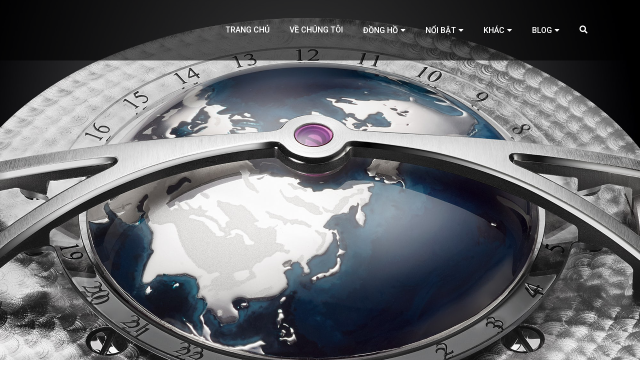

--- FILE ---
content_type: text/html; charset=UTF-8
request_url: https://ductinluxury.web3b.com/baselworld-2018-rolex-gioi-thieu-mau-dong-ho-daytona-rainbow-everose-2-2/
body_size: 8719
content:
<!DOCTYPE html>
<html lang="vi" prefix="og: http://ogp.me/ns#">
<head>
	<meta charset="UTF-8">
	<meta name="viewport" content="width=device-width, initial-scale=1, shrink-to-fit=no">
	<link rel="profile" href="https://gmpg.org/xfn/11">
	<title>Baselworld 2018: Rolex giới thiệu mẫu đồng hồ Daytona “Rainbow” Everose - Đức Tín Luxury</title>

<!-- This site is optimized with the Yoast SEO plugin v7.8 - https://yoast.com/wordpress/plugins/seo/ -->
<link rel="canonical" href="https://ductinluxury.web3b.com/baselworld-2018-rolex-gioi-thieu-mau-dong-ho-daytona-rainbow-everose-2-2/" />
<meta property="og:locale" content="vi_VN" />
<meta property="og:type" content="article" />
<meta property="og:title" content="Baselworld 2018: Rolex giới thiệu mẫu đồng hồ Daytona “Rainbow” Everose - Đức Tín Luxury" />
<meta property="og:description" content="Lần đầu được giới thiệu vào năm 2012 trong chất liệu vàng vàng hoặc vàng trắng rồi ngừng trong thời gian kế tiếp, Rolex Daytona “Rainbow” bỗng nhanh chóng trở thành mẫu đồng hồ được nhiều người săn đón. Với năm 2018, Gia Bảo Luxury vinh dự được có mặt tại Baselworld để cùng mọi người &hellip;" />
<meta property="og:url" content="https://ductinluxury.web3b.com/baselworld-2018-rolex-gioi-thieu-mau-dong-ho-daytona-rainbow-everose-2-2/" />
<meta property="og:site_name" content="Đức Tín Luxury" />
<meta property="article:section" content="Blog" />
<meta property="article:published_time" content="2018-04-22T21:37:24+07:00" />
<meta property="og:image" content="https://ductinluxury.web3b.com/wp-content/uploads/2018/04/arnold-son-globetrotter-calibre-face-hr.jpg" />
<meta property="og:image:secure_url" content="https://ductinluxury.web3b.com/wp-content/uploads/2018/04/arnold-son-globetrotter-calibre-face-hr.jpg" />
<meta property="og:image:width" content="2000" />
<meta property="og:image:height" content="1624" />
<meta name="twitter:card" content="summary_large_image" />
<meta name="twitter:description" content="Lần đầu được giới thiệu vào năm 2012 trong chất liệu vàng vàng hoặc vàng trắng rồi ngừng trong thời gian kế tiếp, Rolex Daytona “Rainbow” bỗng nhanh chóng trở thành mẫu đồng hồ được nhiều người săn đón. Với năm 2018, Gia Bảo Luxury vinh dự được có mặt tại Baselworld để cùng mọi người [&hellip;]" />
<meta name="twitter:title" content="Baselworld 2018: Rolex giới thiệu mẫu đồng hồ Daytona “Rainbow” Everose - Đức Tín Luxury" />
<meta name="twitter:image" content="https://ductinluxury.web3b.com/wp-content/uploads/2018/04/arnold-son-globetrotter-calibre-face-hr.jpg" />
<!-- / Yoast SEO plugin. -->

<link rel='dns-prefetch' href='//s.w.org' />
<link rel="alternate" type="application/rss+xml" title="Dòng thông tin Đức Tín Luxury &raquo;" href="https://ductinluxury.web3b.com/feed/" />
<link rel="alternate" type="application/rss+xml" title="Dòng phản hồi Đức Tín Luxury &raquo;" href="https://ductinluxury.web3b.com/comments/feed/" />
<link rel="alternate" type="application/rss+xml" title="Đức Tín Luxury &raquo; Baselworld 2018: Rolex giới thiệu mẫu đồng hồ Daytona “Rainbow” Everose Dòng phản hồi" href="https://ductinluxury.web3b.com/baselworld-2018-rolex-gioi-thieu-mau-dong-ho-daytona-rainbow-everose-2-2/feed/" />
		<script type="text/javascript">
			window._wpemojiSettings = {"baseUrl":"https:\/\/s.w.org\/images\/core\/emoji\/11\/72x72\/","ext":".png","svgUrl":"https:\/\/s.w.org\/images\/core\/emoji\/11\/svg\/","svgExt":".svg","source":{"concatemoji":"https:\/\/ductinluxury.web3b.com\/wp-includes\/js\/wp-emoji-release.min.js?ver=4.9.26"}};
			!function(e,a,t){var n,r,o,i=a.createElement("canvas"),p=i.getContext&&i.getContext("2d");function s(e,t){var a=String.fromCharCode;p.clearRect(0,0,i.width,i.height),p.fillText(a.apply(this,e),0,0);e=i.toDataURL();return p.clearRect(0,0,i.width,i.height),p.fillText(a.apply(this,t),0,0),e===i.toDataURL()}function c(e){var t=a.createElement("script");t.src=e,t.defer=t.type="text/javascript",a.getElementsByTagName("head")[0].appendChild(t)}for(o=Array("flag","emoji"),t.supports={everything:!0,everythingExceptFlag:!0},r=0;r<o.length;r++)t.supports[o[r]]=function(e){if(!p||!p.fillText)return!1;switch(p.textBaseline="top",p.font="600 32px Arial",e){case"flag":return s([55356,56826,55356,56819],[55356,56826,8203,55356,56819])?!1:!s([55356,57332,56128,56423,56128,56418,56128,56421,56128,56430,56128,56423,56128,56447],[55356,57332,8203,56128,56423,8203,56128,56418,8203,56128,56421,8203,56128,56430,8203,56128,56423,8203,56128,56447]);case"emoji":return!s([55358,56760,9792,65039],[55358,56760,8203,9792,65039])}return!1}(o[r]),t.supports.everything=t.supports.everything&&t.supports[o[r]],"flag"!==o[r]&&(t.supports.everythingExceptFlag=t.supports.everythingExceptFlag&&t.supports[o[r]]);t.supports.everythingExceptFlag=t.supports.everythingExceptFlag&&!t.supports.flag,t.DOMReady=!1,t.readyCallback=function(){t.DOMReady=!0},t.supports.everything||(n=function(){t.readyCallback()},a.addEventListener?(a.addEventListener("DOMContentLoaded",n,!1),e.addEventListener("load",n,!1)):(e.attachEvent("onload",n),a.attachEvent("onreadystatechange",function(){"complete"===a.readyState&&t.readyCallback()})),(n=t.source||{}).concatemoji?c(n.concatemoji):n.wpemoji&&n.twemoji&&(c(n.twemoji),c(n.wpemoji)))}(window,document,window._wpemojiSettings);
		</script>
		<style type="text/css">
img.wp-smiley,
img.emoji {
	display: inline !important;
	border: none !important;
	box-shadow: none !important;
	height: 1em !important;
	width: 1em !important;
	margin: 0 .07em !important;
	vertical-align: -0.1em !important;
	background: none !important;
	padding: 0 !important;
}
</style>
<link rel='stylesheet' id='woocommerce-css-style-css'  href='https://ductinluxury.web3b.com/wp-content/themes/ductinluxury/lib/css/custom-woocommerce.css?ver=4.9.26' type='text/css' media='all' />
<link rel='stylesheet' id='bootstrap-style-css'  href='https://ductinluxury.web3b.com/wp-content/themes/ductinluxury/lib/css/bootstrap.min.css?ver=4.9.26' type='text/css' media='all' />
<link rel='stylesheet' id='fontawesome-style-css'  href='https://ductinluxury.web3b.com/wp-content/themes/ductinluxury/lib/css/font-awesome-all.css?ver=4.9.26' type='text/css' media='all' />
<link rel='stylesheet' id='contact-form-7-css'  href='https://ductinluxury.web3b.com/wp-content/plugins/contact-form-7/includes/css/styles.css?ver=5.0.3' type='text/css' media='all' />
<link rel='stylesheet' id='woocommerce-layout-css'  href='https://ductinluxury.web3b.com/wp-content/plugins/woocommerce/assets/css/woocommerce-layout.css?ver=3.4.8' type='text/css' media='all' />
<link rel='stylesheet' id='woocommerce-smallscreen-css'  href='https://ductinluxury.web3b.com/wp-content/plugins/woocommerce/assets/css/woocommerce-smallscreen.css?ver=3.4.8' type='text/css' media='only screen and (max-width: 768px)' />
<link rel='stylesheet' id='woocommerce-general-css'  href='https://ductinluxury.web3b.com/wp-content/plugins/woocommerce/assets/css/woocommerce.css?ver=3.4.8' type='text/css' media='all' />
<style id='woocommerce-inline-inline-css' type='text/css'>
.woocommerce form .form-row .required { visibility: visible; }
</style>
<link rel='stylesheet' id='shtheme-style-css'  href='https://ductinluxury.web3b.com/wp-content/themes/ductinluxury/style.css?ver=4.9.26' type='text/css' media='all' />
<script type='text/javascript' src='https://ductinluxury.web3b.com/wp-includes/js/jquery/jquery.js?ver=1.12.4'></script>
<script type='text/javascript' src='https://ductinluxury.web3b.com/wp-includes/js/jquery/jquery-migrate.min.js?ver=1.4.1'></script>
<link rel='https://api.w.org/' href='https://ductinluxury.web3b.com/wp-json/' />
<link rel="EditURI" type="application/rsd+xml" title="RSD" href="https://ductinluxury.web3b.com/xmlrpc.php?rsd" />
<link rel="wlwmanifest" type="application/wlwmanifest+xml" href="https://ductinluxury.web3b.com/wp-includes/wlwmanifest.xml" /> 
<meta name="generator" content="WordPress 4.9.26" />
<meta name="generator" content="WooCommerce 3.4.8" />
<link rel='shortlink' href='https://ductinluxury.web3b.com/?p=262' />
<link rel="alternate" type="application/json+oembed" href="https://ductinluxury.web3b.com/wp-json/oembed/1.0/embed?url=https%3A%2F%2Fductinluxury.web3b.com%2Fbaselworld-2018-rolex-gioi-thieu-mau-dong-ho-daytona-rainbow-everose-2-2%2F" />
<link rel="alternate" type="text/xml+oembed" href="https://ductinluxury.web3b.com/wp-json/oembed/1.0/embed?url=https%3A%2F%2Fductinluxury.web3b.com%2Fbaselworld-2018-rolex-gioi-thieu-mau-dong-ho-daytona-rainbow-everose-2-2%2F&#038;format=xml" />
	<noscript><style>.woocommerce-product-gallery{ opacity: 1 !important; }</style></noscript>
	</head>

<body data-rsssl=1 class="post-template-default single single-post postid-262 single-format-standard woocommerce-no-js no-sidebar" itemscope="itemscope" itemtype="http://schema.org/WebPage">

    <nav id="mobilenav">
        <div class="toplg">
            <h3>MENU</h3>
        </div>
        <div class="menu-top-menu-container"><ul id="menu-main" class="mobile-menu"><li id="menu-item-6" class="menu-item menu-item-type-custom menu-item-object-custom menu-item-6"><a href="http://ductinluxury.khogiaodienweb3b.com/">Trang chủ</a></li>
<li id="menu-item-179" class="menu-item menu-item-type-post_type menu-item-object-page menu-item-179"><a href="https://ductinluxury.web3b.com/ve-chung-toi/">Về chúng tôi</a></li>
<li id="menu-item-150" class="menu-item menu-item-type-post_type menu-item-object-page menu-item-has-children menu-item-150"><a href="https://ductinluxury.web3b.com/san-pham/">Đồng hồ</a>
<ul class="sub-menu">
	<li id="menu-item-284" class="menu-item menu-item-type-taxonomy menu-item-object-product_cat menu-item-284"><a href="https://ductinluxury.web3b.com/danh-muc/dong-ho-co-san-order/">Đồng hồ có sẵn + order</a></li>
	<li id="menu-item-283" class="menu-item menu-item-type-taxonomy menu-item-object-product_cat menu-item-283"><a href="https://ductinluxury.web3b.com/danh-muc/dong-ho-co-san/">Đồng hồ có sẵn</a></li>
	<li id="menu-item-285" class="menu-item menu-item-type-taxonomy menu-item-object-product_cat menu-item-285"><a href="https://ductinluxury.web3b.com/danh-muc/dong-ho-da-ban/">Đồng hồ đã bán</a></li>
</ul>
</li>
<li id="menu-item-170" class="menu-item menu-item-type-custom menu-item-object-custom menu-item-has-children menu-item-170"><a href="#">Nổi bật</a>
<ul class="sub-menu">
	<li id="menu-item-294" class="menu-item menu-item-type-taxonomy menu-item-object-product_hightlight menu-item-294"><a href="https://ductinluxury.web3b.com/noi-bat/dong-ho-rolex-chinh-hang/">Đồng hồ Rolex chính hãng</a></li>
	<li id="menu-item-293" class="menu-item menu-item-type-taxonomy menu-item-object-product_hightlight menu-item-293"><a href="https://ductinluxury.web3b.com/noi-bat/dong-ho-patek-philippe-chinh-hang/">Đồng hồ Patek Philippe chính hãng</a></li>
	<li id="menu-item-291" class="menu-item menu-item-type-taxonomy menu-item-object-product_hightlight menu-item-291"><a href="https://ductinluxury.web3b.com/noi-bat/dong-ho-h-moser-cie-chinh-hang/">Đồng hồ H. Moser &#038; Cie chính hãng</a></li>
	<li id="menu-item-292" class="menu-item menu-item-type-taxonomy menu-item-object-product_hightlight menu-item-292"><a href="https://ductinluxury.web3b.com/noi-bat/dong-ho-longines-chinh-hang/">Đồng hồ Longines chính hãng</a></li>
	<li id="menu-item-295" class="menu-item menu-item-type-taxonomy menu-item-object-product_hightlight menu-item-295"><a href="https://ductinluxury.web3b.com/noi-bat/dong-ho-vang-hong-18k-chinh-hang/">Đồng hồ vàng hồng 18k chính hãng</a></li>
</ul>
</li>
<li id="menu-item-177" class="menu-item menu-item-type-custom menu-item-object-custom menu-item-has-children menu-item-177"><a href="#">Khác</a>
<ul class="sub-menu">
	<li id="menu-item-185" class="menu-item menu-item-type-taxonomy menu-item-object-product_cat menu-item-185"><a href="https://ductinluxury.web3b.com/danh-muc/hop-quay-dong-ho/">Hộp quay đồng hồ</a></li>
	<li id="menu-item-184" class="menu-item menu-item-type-post_type menu-item-object-page menu-item-184"><a href="https://ductinluxury.web3b.com/anh-dong-ho-in-mau-treo-tuong/">Ảnh đồng hồ in màu treo tường</a></li>
	<li id="menu-item-183" class="menu-item menu-item-type-post_type menu-item-object-page menu-item-183"><a href="https://ductinluxury.web3b.com/thu-mua-trao-doi-ky-gui-dong-ho/">Thu mua, trao đổi, ký gửi đồng hồ</a></li>
</ul>
</li>
<li id="menu-item-178" class="menu-item menu-item-type-taxonomy menu-item-object-category current-post-ancestor current-menu-parent current-post-parent menu-item-has-children menu-item-178"><a href="https://ductinluxury.web3b.com/category/blog/">Blog</a>
<ul class="sub-menu">
	<li id="menu-item-181" class="menu-item menu-item-type-taxonomy menu-item-object-category current-post-ancestor current-menu-parent current-post-parent menu-item-181"><a href="https://ductinluxury.web3b.com/category/blog/review-dong-ho/">Review đồng hồ</a></li>
	<li id="menu-item-182" class="menu-item menu-item-type-taxonomy menu-item-object-category current-post-ancestor current-menu-parent current-post-parent menu-item-182"><a href="https://ductinluxury.web3b.com/category/blog/tin-tuc-dong-ho/">Tin tức đồng hồ</a></li>
	<li id="menu-item-180" class="menu-item menu-item-type-taxonomy menu-item-object-category current-post-ancestor current-menu-parent current-post-parent menu-item-180"><a href="https://ductinluxury.web3b.com/category/blog/kien-thuc-dong-ho/">Kiến thức đồng hồ</a></li>
</ul>
</li>
<li class="icon-search"><a><i class="fas fa-search"></i></a><form role="search" method="get" class="woocommerce-product-search" action="https://ductinluxury.web3b.com/">
	<label class="screen-reader-text" for="woocommerce-product-search-field-0">Tìm kiếm cho:</label>
	<input type="search" id="woocommerce-product-search-field-0" class="search-field" placeholder="Tìm sản phẩm&hellip;" value="" name="s" />
	<button type="submit" value="Tìm kiếm">Tìm kiếm</button>
	<input type="hidden" name="post_type" value="product" />
</form>
</li></ul></div>    </nav>
    
<div id="page" class="site">

	<header id="masthead" class="site-header logo-left" role="banner" itemscope="itemscope" itemtype="http://schema.org/WPHeader">

		<!-- Start Menu Mobile -->
		<div class="navbar fixed-top">
			<a id="showmenu" class="">
				<span class="hamburger hamburger--collapse">
					<span class="hamburger-box">
						<span class="hamburger-inner"></span>
					</span>
				</span>
			</a>
			<a class="navbar-brand" href="https://ductinluxury.web3b.com">MENU</a>
		</div>
		<!-- End Menu Mobile -->
		
		
		<div class="header_main">
			<div class="container">
				<div class="site-branding">
											<p class="site-title"><a href="https://ductinluxury.web3b.com/" rel="home">Đức Tín Luxury</a></p>
											<p class="site-description">Đồng hồ cao cấp chính hãng</p>
									</div><!-- .site-branding -->

				<div class="header-content">
					<div class="logo">
											</div>
					<nav id="site-navigation" class="main-navigation" itemscope itemtype="https://schema.org/SiteNavigationElement"><div class="menu-top-menu-container"><ul id="primary-menu" class="menu clearfix"><li class="menu-item menu-item-type-custom menu-item-object-custom menu-item-6"><a href="http://ductinluxury.khogiaodienweb3b.com/">Trang chủ</a></li>
<li class="menu-item menu-item-type-post_type menu-item-object-page menu-item-179"><a href="https://ductinluxury.web3b.com/ve-chung-toi/">Về chúng tôi</a></li>
<li class="menu-item menu-item-type-post_type menu-item-object-page menu-item-has-children menu-item-150"><a href="https://ductinluxury.web3b.com/san-pham/">Đồng hồ</a>
<ul class="sub-menu">
	<li class="menu-item menu-item-type-taxonomy menu-item-object-product_cat menu-item-284"><a href="https://ductinluxury.web3b.com/danh-muc/dong-ho-co-san-order/">Đồng hồ có sẵn + order</a></li>
	<li class="menu-item menu-item-type-taxonomy menu-item-object-product_cat menu-item-283"><a href="https://ductinluxury.web3b.com/danh-muc/dong-ho-co-san/">Đồng hồ có sẵn</a></li>
	<li class="menu-item menu-item-type-taxonomy menu-item-object-product_cat menu-item-285"><a href="https://ductinluxury.web3b.com/danh-muc/dong-ho-da-ban/">Đồng hồ đã bán</a></li>
</ul>
</li>
<li class="menu-item menu-item-type-custom menu-item-object-custom menu-item-has-children menu-item-170"><a href="#">Nổi bật</a>
<ul class="sub-menu">
	<li class="menu-item menu-item-type-taxonomy menu-item-object-product_hightlight menu-item-294"><a href="https://ductinluxury.web3b.com/noi-bat/dong-ho-rolex-chinh-hang/">Đồng hồ Rolex chính hãng</a></li>
	<li class="menu-item menu-item-type-taxonomy menu-item-object-product_hightlight menu-item-293"><a href="https://ductinluxury.web3b.com/noi-bat/dong-ho-patek-philippe-chinh-hang/">Đồng hồ Patek Philippe chính hãng</a></li>
	<li class="menu-item menu-item-type-taxonomy menu-item-object-product_hightlight menu-item-291"><a href="https://ductinluxury.web3b.com/noi-bat/dong-ho-h-moser-cie-chinh-hang/">Đồng hồ H. Moser &#038; Cie chính hãng</a></li>
	<li class="menu-item menu-item-type-taxonomy menu-item-object-product_hightlight menu-item-292"><a href="https://ductinluxury.web3b.com/noi-bat/dong-ho-longines-chinh-hang/">Đồng hồ Longines chính hãng</a></li>
	<li class="menu-item menu-item-type-taxonomy menu-item-object-product_hightlight menu-item-295"><a href="https://ductinluxury.web3b.com/noi-bat/dong-ho-vang-hong-18k-chinh-hang/">Đồng hồ vàng hồng 18k chính hãng</a></li>
</ul>
</li>
<li class="menu-item menu-item-type-custom menu-item-object-custom menu-item-has-children menu-item-177"><a href="#">Khác</a>
<ul class="sub-menu">
	<li class="menu-item menu-item-type-taxonomy menu-item-object-product_cat menu-item-185"><a href="https://ductinluxury.web3b.com/danh-muc/hop-quay-dong-ho/">Hộp quay đồng hồ</a></li>
	<li class="menu-item menu-item-type-post_type menu-item-object-page menu-item-184"><a href="https://ductinluxury.web3b.com/anh-dong-ho-in-mau-treo-tuong/">Ảnh đồng hồ in màu treo tường</a></li>
	<li class="menu-item menu-item-type-post_type menu-item-object-page menu-item-183"><a href="https://ductinluxury.web3b.com/thu-mua-trao-doi-ky-gui-dong-ho/">Thu mua, trao đổi, ký gửi đồng hồ</a></li>
</ul>
</li>
<li class="menu-item menu-item-type-taxonomy menu-item-object-category current-post-ancestor current-menu-parent current-post-parent menu-item-has-children menu-item-178"><a href="https://ductinluxury.web3b.com/category/blog/">Blog</a>
<ul class="sub-menu">
	<li class="menu-item menu-item-type-taxonomy menu-item-object-category current-post-ancestor current-menu-parent current-post-parent menu-item-181"><a href="https://ductinluxury.web3b.com/category/blog/review-dong-ho/">Review đồng hồ</a></li>
	<li class="menu-item menu-item-type-taxonomy menu-item-object-category current-post-ancestor current-menu-parent current-post-parent menu-item-182"><a href="https://ductinluxury.web3b.com/category/blog/tin-tuc-dong-ho/">Tin tức đồng hồ</a></li>
	<li class="menu-item menu-item-type-taxonomy menu-item-object-category current-post-ancestor current-menu-parent current-post-parent menu-item-180"><a href="https://ductinluxury.web3b.com/category/blog/kien-thuc-dong-ho/">Kiến thức đồng hồ</a></li>
</ul>
</li>
<li class="icon-search"><a><i class="fas fa-search"></i></a><form role="search" method="get" class="woocommerce-product-search" action="https://ductinluxury.web3b.com/">
	<label class="screen-reader-text" for="woocommerce-product-search-field-1">Tìm kiếm cho:</label>
	<input type="search" id="woocommerce-product-search-field-1" class="search-field" placeholder="Tìm sản phẩm&hellip;" value="" name="s" />
	<button type="submit" value="Tìm kiếm">Tìm kiếm</button>
	<input type="hidden" name="post_type" value="product" />
</form>
</li></ul></div></nav>				</div>
				
			</div>
		</div>

	</header><!-- #masthead -->

		
	<div id="content" class="site-content">
					<div class="entry-media article-featured">
				<div class="entry-thumbnail">
											<img width="2000" height="1624" src="https://ductinluxury.web3b.com/wp-content/uploads/2018/04/arnold-son-globetrotter-calibre-face-hr.jpg" class="attachment-full size-full wp-post-image" alt="Baselworld 2018: Rolex giới thiệu mẫu đồng hồ Daytona “Rainbow” Everose" srcset="https://ductinluxury.web3b.com/wp-content/uploads/2018/04/arnold-son-globetrotter-calibre-face-hr.jpg 2000w, https://ductinluxury.web3b.com/wp-content/uploads/2018/04/arnold-son-globetrotter-calibre-face-hr-300x244.jpg 300w, https://ductinluxury.web3b.com/wp-content/uploads/2018/04/arnold-son-globetrotter-calibre-face-hr-768x624.jpg 768w, https://ductinluxury.web3b.com/wp-content/uploads/2018/04/arnold-son-globetrotter-calibre-face-hr-1024x831.jpg 1024w, https://ductinluxury.web3b.com/wp-content/uploads/2018/04/arnold-son-globetrotter-calibre-face-hr-148x120.jpg 148w, https://ductinluxury.web3b.com/wp-content/uploads/2018/04/arnold-son-globetrotter-calibre-face-hr-800x650.jpg 800w" sizes="(max-width: 2000px) 100vw, 2000px" />					
									</div>
			</div>
		
		<div class="container"></div>
		<div class="container">

	<div id="primary" class="content-sidebar-wrap">

		
		<main id="main" class="site-main" role="main">

						
			
<article id="post-262" class="post-262 post type-post status-publish format-standard has-post-thumbnail hentry category-blog category-kien-thuc-dong-ho category-review-dong-ho category-san-pham-va-dich-vu-khac category-tin-tuc-dong-ho category-tin-tuc-noi-bat">

	<div class="row">
		<div class="col-md-8 offset-md-2">
							<header class="entry-header">
					<h1 class="entry-title">Baselworld 2018: Rolex giới thiệu mẫu đồng hồ Daytona “Rainbow” Everose</h1>				</header><!-- .entry-header -->
			
			<div class="entry-cat"><a href="https://ductinluxury.web3b.com/category/tin-tuc-noi-bat/" title="Tin tức nổi bật">Tin tức nổi bật</a><a href="https://ductinluxury.web3b.com/category/san-pham-va-dich-vu-khac/" title="Sản phẩm và dịch vụ khác">Sản phẩm và dịch vụ khác</a><a href="https://ductinluxury.web3b.com/category/blog/" title="Blog">Blog</a><a href="https://ductinluxury.web3b.com/category/blog/review-dong-ho/" title="Review đồng hồ">Review đồng hồ</a><a href="https://ductinluxury.web3b.com/category/blog/tin-tuc-dong-ho/" title="Tin tức đồng hồ">Tin tức đồng hồ</a><a href="https://ductinluxury.web3b.com/category/blog/kien-thuc-dong-ho/" title="Kiến thức đồng hồ">Kiến thức đồng hồ</a></div>
			
			<div class="entry-content">
				<p>Lần đầu được giới thiệu vào năm 2012 trong chất liệu vàng vàng hoặc vàng trắng rồi ngừng trong thời gian kế tiếp, Rolex Daytona “Rainbow” bỗng nhanh chóng trở thành mẫu đồng hồ được nhiều người săn đón. Với năm 2018, Gia Bảo Luxury vinh dự được có mặt tại Baselworld để cùng mọi người chứng kiến Rolex đã tiếp tục đem đến một mẫu Daytona Rainbow trong chất liệu độc quyền &#8211; vàng Everose, chất liệu quý hiếm có khả năng thách thức với thời gian, mà vẫn đạt được nét thẩm mỹ cần có.</p>
<ul>
<li>Review đồng hồ Rolex Cellini Moonphase 50535</li>
<li>Review đồng hồ Rolex GMT-Master II 116710BLNR</li>
<li class="li-last">Review đồng hồ Rolex Submariner Date 116610LV</li>
</ul>
<p><img class="aligncenter" src="https://bizweb.dktcdn.net/100/175/988/files/rolex-daytona-rainbow-everose-116595-rbow-1-min.jpg?v=1521816756127" alt="Baselworld 2018: Rolex giới thiệu mẫu đồng hồ Daytona “Rainbow” Everose" data-thumb="original" /></p>
<p>Vẫn giữ lại điểm nổi bật của mẫu Rainbow, chiếc Rolex Cosmograph Daytona 2018 sở hữu vành bezel được nạm 36 viên đá sapphire dáng baguette nhiều sắc màu, mô tả lại hình ảnh của cầu vồng quen thuộc. 36 viên sapphire này sẽ thay thế hoàn toàn cho vòng tachymeter trên vành bezel.</p>
<p><img class="aligncenter" src="https://bizweb.dktcdn.net/100/175/988/files/rolex-daytona-rainbow-everose-116595-rbow-4-min.jpg?v=1521816810581" alt="Baselworld 2018: Rolex giới thiệu mẫu đồng hồ Daytona “Rainbow” Everose" data-thumb="original" /></p>
<p>Bên trong là 11 viên đá sapphire được sử dụng để thay thế cho hệ thống cọc số chỉ giờ trên mặt số của chiếc Rolex Cosmograph Daytona 2018, được biết đến với số hiệu Ref.116595RBOW. Ngoài ra, sử dụng là phần lớn đá quý và kim loại quý để làm bộ vỏ khung, tại vị trí tai càng bảo vệ cũng như càng nối dây là 52 viên kim cương đủ kích thước, xếp đều đặn, tăng nên giá trị cho cả chiếc Rolex Daytona 116595RBOW.</p>
<p>Về bộ vỏ khung và dây đeo của chiếc Daytona mà Rolex đem đến Baselworld 2018 được làm chỉn chu từ vàng hồng Everose. Đây chính là hợp chất vàng hồng được phát triển riêng bởi Rolex để tránh việc bị ăn mòn theo thời gian. Phối hợp ăn ý với bộ vỏ khung bằng vàng hồng vốn được chải xước mờ kỹ lưỡng chính là ba mặt số phụ bên trong của Rolex Cosmograph Daytona 2018. Ba mặt số phụ được làm từ vàng Everose nhưng chải qua quá trình hoàn thiện đặc biệt để đem lại cái nhìn lấp lánh và bắt sáng hơn. Và có tên gọi là “Gold Crystals” – những tinh thể vàng lấp lánh.</p>
<p>Những phiên bản Daytona Rainbow trong chất liệu vàng vàng hoặc vàng trắng được đánh giá là cho hình ảnh phản chiếu và lên màu lớp đá sapphire tại vành bezel rõ rệt hơn so với viên bản có mặt tại Baselworld 2018, nhưng chắc chẵn, mẫu đồng hồ này vẫn được dự đoán là nhanh chóng hết hàng.</p>
<p>Bên trong của chiếc Rolex Daytona ref. 116595RBOW là bộ máy 4130 giống các mẫu Daytona đã xuất hiện trước đó, với thời lượng trữ cót lên tới khoảng 70 giờ, một con số đáng kể trong giới đồng hồ cơ tự động.</p>
<p>Được biết, mẫu Rolex Cosmograph Daytona “Rainbow” trong chất liệu vàng hồng ref. 116595 RBOW có mức giá 130.300 SGD (tương tương 99.200 USD).</p>
			</div><!-- .entry-content -->

			<div class="entry-cat"><a href="https://ductinluxury.web3b.com/category/tin-tuc-noi-bat/" title="Tin tức nổi bật">Tin tức nổi bật</a><a href="https://ductinluxury.web3b.com/category/san-pham-va-dich-vu-khac/" title="Sản phẩm và dịch vụ khác">Sản phẩm và dịch vụ khác</a><a href="https://ductinluxury.web3b.com/category/blog/" title="Blog">Blog</a><a href="https://ductinluxury.web3b.com/category/blog/review-dong-ho/" title="Review đồng hồ">Review đồng hồ</a><a href="https://ductinluxury.web3b.com/category/blog/tin-tuc-dong-ho/" title="Tin tức đồng hồ">Tin tức đồng hồ</a><a href="https://ductinluxury.web3b.com/category/blog/kien-thuc-dong-ho/" title="Kiến thức đồng hồ">Kiến thức đồng hồ</a></div>
							<div class="socials-share">
					<div id="fb-root"></div>
					<script>(function(d, s, id) {
					  var js, fjs = d.getElementsByTagName(s)[0];
					  if (d.getElementById(id)) return;
					  js = d.createElement(s); js.id = id;
					  js.src = 'https://connect.facebook.net/vi_VN/sdk.js#xfbml=1&version=v2.12';
					  fjs.parentNode.insertBefore(js, fjs);
					}(document, 'script', 'facebook-jssdk'));</script>

					<div class="fb-like" data-href="https://ductinluxury.web3b.com/baselworld-2018-rolex-gioi-thieu-mau-dong-ho-daytona-rainbow-everose-2-2/" data-layout="button" data-action="like" data-size="small" data-show-faces="false" data-share="true"></div>

					<!-- Đặt thẻ này vào phần đầu hoặc ngay trước thẻ đóng phần nội dung của bạn. -->
					<script src="https://apis.google.com/js/platform.js" async defer>{lang: 'vi'}</script>
					<!-- Đặt thẻ này vào nơi bạn muốn nút chia sẻ kết xuất. -->
					<div class="g-plus" data-action="share"></div>
					
					<script>window.twttr = (function(d, s, id) {
					var js, fjs = d.getElementsByTagName(s)[0],
					t = window.twttr || {};
					if (d.getElementById(id)) return t;
					js = d.createElement(s);
					js.id = id;
					js.src = "https://platform.twitter.com/widgets.js";
					fjs.parentNode.insertBefore(js, fjs);
					t._e = [];
					t.ready = function(f) {
					t._e.push(f);
					};
					return t;
					}(document, "script", "twitter-wjs"));</script>
					<a class="twitter-share-button" href="https://ductinluxury.web3b.com/baselworld-2018-rolex-gioi-thieu-mau-dong-ho-daytona-rainbow-everose-2-2/">Tweet</a>
				</div>
			
			<div class="fb-comments" data-href="https://ductinluxury.web3b.com/baselworld-2018-rolex-gioi-thieu-mau-dong-ho-daytona-rainbow-everose-2-2/" data-width="100%" data-numposts="5"></div>

		</div>
	</div>

	
			<div class="related-posts">
			<!-- <h4 class="td-related-title"><span>Bài viết liên quan</span></h4> -->
			<ul>
				<div class="sh-blog-shortcode style-3"><div class="row"><article id="post-315" class="element hentry post-item item-new col-md-4 col-sm-6 col-6 post-315 post type-post status-publish format-standard has-post-thumbnail category-blog category-kien-thuc-dong-ho category-review-dong-ho category-san-pham-va-dich-vu-khac category-tin-tuc-dong-ho category-tin-tuc-noi-bat"><div class="post-inner"><div class="entry-thumb"><a class="d-block" href="https://ductinluxury.web3b.com/baselworld-2018-rolex-gioi-thieu-mau-dong-ho-daytona-rainbow-everose-2-3/" title="Baselworld 2018: Rolex giới thiệu mẫu đồng hồ Daytona “Rainbow” Everose"><img width="480" height="365" src="https://ductinluxury.web3b.com/wp-content/uploads/2018/04/arnold-son-globetrotter-calibre-face-hr-480x365.jpg" class="attachment-sh_thumb480x365 size-sh_thumb480x365 wp-post-image" alt="Baselworld 2018: Rolex giới thiệu mẫu đồng hồ Daytona “Rainbow” Everose" /></a></div><div class="entry-content"><div class="entry-cat"><a href="https://ductinluxury.web3b.com/category/blog/" title="Blog">Blog</a><a href="https://ductinluxury.web3b.com/category/blog/kien-thuc-dong-ho/" title="Kiến thức đồng hồ">Kiến thức đồng hồ</a><a href="https://ductinluxury.web3b.com/category/blog/review-dong-ho/" title="Review đồng hồ">Review đồng hồ</a><a href="https://ductinluxury.web3b.com/category/san-pham-va-dich-vu-khac/" title="Sản phẩm và dịch vụ khác">Sản phẩm và dịch vụ khác</a><a href="https://ductinluxury.web3b.com/category/blog/tin-tuc-dong-ho/" title="Tin tức đồng hồ">Tin tức đồng hồ</a><a href="https://ductinluxury.web3b.com/category/tin-tuc-noi-bat/" title="Tin tức nổi bật">Tin tức nổi bật</a></div><h3 class="entry-title"><a href="https://ductinluxury.web3b.com/baselworld-2018-rolex-gioi-thieu-mau-dong-ho-daytona-rainbow-everose-2-3/" title="Baselworld 2018: Rolex giới thiệu mẫu đồng hồ Daytona “Rainbow” Everose">Baselworld 2018: Rolex giới thiệu mẫu đồng hồ Daytona “Rainbow” Everose</a></h3></div></div></article><article id="post-314" class="element hentry post-item item-new col-md-4 col-sm-6 col-6 post-314 post type-post status-publish format-standard has-post-thumbnail category-blog category-kien-thuc-dong-ho category-review-dong-ho category-san-pham-va-dich-vu-khac category-tin-tuc-dong-ho category-tin-tuc-noi-bat"><div class="post-inner"><div class="entry-thumb"><a class="d-block" href="https://ductinluxury.web3b.com/baselworld-2018-rolex-gioi-thieu-mau-dong-ho-daytona-rainbow-everose-6/" title="Baselworld 2018: Rolex giới thiệu mẫu đồng hồ Daytona “Rainbow” Everose"><img width="480" height="365" src="https://ductinluxury.web3b.com/wp-content/uploads/2018/04/dsc01629-12-480x365.jpg" class="attachment-sh_thumb480x365 size-sh_thumb480x365 wp-post-image" alt="Baselworld 2018: Rolex giới thiệu mẫu đồng hồ Daytona “Rainbow” Everose" /></a></div><div class="entry-content"><div class="entry-cat"><a href="https://ductinluxury.web3b.com/category/blog/" title="Blog">Blog</a><a href="https://ductinluxury.web3b.com/category/blog/kien-thuc-dong-ho/" title="Kiến thức đồng hồ">Kiến thức đồng hồ</a><a href="https://ductinluxury.web3b.com/category/blog/review-dong-ho/" title="Review đồng hồ">Review đồng hồ</a><a href="https://ductinluxury.web3b.com/category/san-pham-va-dich-vu-khac/" title="Sản phẩm và dịch vụ khác">Sản phẩm và dịch vụ khác</a><a href="https://ductinluxury.web3b.com/category/blog/tin-tuc-dong-ho/" title="Tin tức đồng hồ">Tin tức đồng hồ</a><a href="https://ductinluxury.web3b.com/category/tin-tuc-noi-bat/" title="Tin tức nổi bật">Tin tức nổi bật</a></div><h3 class="entry-title"><a href="https://ductinluxury.web3b.com/baselworld-2018-rolex-gioi-thieu-mau-dong-ho-daytona-rainbow-everose-6/" title="Baselworld 2018: Rolex giới thiệu mẫu đồng hồ Daytona “Rainbow” Everose">Baselworld 2018: Rolex giới thiệu mẫu đồng hồ Daytona “Rainbow” Everose</a></h3></div></div></article><article id="post-264" class="element hentry post-item item-new col-md-4 col-sm-6 col-6 post-264 post type-post status-publish format-standard has-post-thumbnail category-blog category-kien-thuc-dong-ho category-review-dong-ho category-san-pham-va-dich-vu-khac category-tin-tuc-dong-ho category-tin-tuc-noi-bat"><div class="post-inner"><div class="entry-thumb"><a class="d-block" href="https://ductinluxury.web3b.com/baselworld-2018-rolex-gioi-thieu-mau-dong-ho-daytona-rainbow-everose-5/" title="Baselworld 2018: Rolex giới thiệu mẫu đồng hồ Daytona “Rainbow” Everose"><img width="480" height="365" src="https://ductinluxury.web3b.com/wp-content/uploads/2018/04/arnold-son-globetrotter-calibre-face-hr-480x365.jpg" class="attachment-sh_thumb480x365 size-sh_thumb480x365 wp-post-image" alt="Baselworld 2018: Rolex giới thiệu mẫu đồng hồ Daytona “Rainbow” Everose" /></a></div><div class="entry-content"><div class="entry-cat"><a href="https://ductinluxury.web3b.com/category/blog/" title="Blog">Blog</a><a href="https://ductinluxury.web3b.com/category/blog/kien-thuc-dong-ho/" title="Kiến thức đồng hồ">Kiến thức đồng hồ</a><a href="https://ductinluxury.web3b.com/category/blog/review-dong-ho/" title="Review đồng hồ">Review đồng hồ</a><a href="https://ductinluxury.web3b.com/category/san-pham-va-dich-vu-khac/" title="Sản phẩm và dịch vụ khác">Sản phẩm và dịch vụ khác</a><a href="https://ductinluxury.web3b.com/category/blog/tin-tuc-dong-ho/" title="Tin tức đồng hồ">Tin tức đồng hồ</a><a href="https://ductinluxury.web3b.com/category/tin-tuc-noi-bat/" title="Tin tức nổi bật">Tin tức nổi bật</a></div><h3 class="entry-title"><a href="https://ductinluxury.web3b.com/baselworld-2018-rolex-gioi-thieu-mau-dong-ho-daytona-rainbow-everose-5/" title="Baselworld 2018: Rolex giới thiệu mẫu đồng hồ Daytona “Rainbow” Everose">Baselworld 2018: Rolex giới thiệu mẫu đồng hồ Daytona “Rainbow” Everose</a></h3></div></div></article><article id="post-263" class="element hentry post-item item-new col-md-4 col-sm-6 col-6 post-263 post type-post status-publish format-standard has-post-thumbnail category-blog category-kien-thuc-dong-ho category-review-dong-ho category-san-pham-va-dich-vu-khac category-tin-tuc-dong-ho category-tin-tuc-noi-bat"><div class="post-inner"><div class="entry-thumb"><a class="d-block" href="https://ductinluxury.web3b.com/baselworld-2018-rolex-gioi-thieu-mau-dong-ho-daytona-rainbow-everose-3-2/" title="Baselworld 2018: Rolex giới thiệu mẫu đồng hồ Daytona “Rainbow” Everose"><img width="480" height="365" src="https://ductinluxury.web3b.com/wp-content/uploads/2018/04/dsc01629-12-480x365.jpg" class="attachment-sh_thumb480x365 size-sh_thumb480x365 wp-post-image" alt="Baselworld 2018: Rolex giới thiệu mẫu đồng hồ Daytona “Rainbow” Everose" /></a></div><div class="entry-content"><div class="entry-cat"><a href="https://ductinluxury.web3b.com/category/blog/" title="Blog">Blog</a><a href="https://ductinluxury.web3b.com/category/blog/kien-thuc-dong-ho/" title="Kiến thức đồng hồ">Kiến thức đồng hồ</a><a href="https://ductinluxury.web3b.com/category/blog/review-dong-ho/" title="Review đồng hồ">Review đồng hồ</a><a href="https://ductinluxury.web3b.com/category/san-pham-va-dich-vu-khac/" title="Sản phẩm và dịch vụ khác">Sản phẩm và dịch vụ khác</a><a href="https://ductinluxury.web3b.com/category/blog/tin-tuc-dong-ho/" title="Tin tức đồng hồ">Tin tức đồng hồ</a><a href="https://ductinluxury.web3b.com/category/tin-tuc-noi-bat/" title="Tin tức nổi bật">Tin tức nổi bật</a></div><h3 class="entry-title"><a href="https://ductinluxury.web3b.com/baselworld-2018-rolex-gioi-thieu-mau-dong-ho-daytona-rainbow-everose-3-2/" title="Baselworld 2018: Rolex giới thiệu mẫu đồng hồ Daytona “Rainbow” Everose">Baselworld 2018: Rolex giới thiệu mẫu đồng hồ Daytona “Rainbow” Everose</a></h3></div></div></article><article id="post-261" class="element hentry post-item item-new col-md-4 col-sm-6 col-6 post-261 post type-post status-publish format-standard has-post-thumbnail category-blog category-kien-thuc-dong-ho category-review-dong-ho category-san-pham-va-dich-vu-khac category-tin-tuc-dong-ho category-tin-tuc-noi-bat"><div class="post-inner"><div class="entry-thumb"><a class="d-block" href="https://ductinluxury.web3b.com/baselworld-2018-rolex-gioi-thieu-mau-dong-ho-daytona-rainbow-everose-4/" title="Baselworld 2018: Rolex giới thiệu mẫu đồng hồ Daytona “Rainbow” Everose"><img width="480" height="365" src="https://ductinluxury.web3b.com/wp-content/uploads/2018/04/arnold-son-globetrotter-calibre-face-hr-480x365.jpg" class="attachment-sh_thumb480x365 size-sh_thumb480x365 wp-post-image" alt="Baselworld 2018: Rolex giới thiệu mẫu đồng hồ Daytona “Rainbow” Everose" /></a></div><div class="entry-content"><div class="entry-cat"><a href="https://ductinluxury.web3b.com/category/blog/" title="Blog">Blog</a><a href="https://ductinluxury.web3b.com/category/blog/kien-thuc-dong-ho/" title="Kiến thức đồng hồ">Kiến thức đồng hồ</a><a href="https://ductinluxury.web3b.com/category/blog/review-dong-ho/" title="Review đồng hồ">Review đồng hồ</a><a href="https://ductinluxury.web3b.com/category/san-pham-va-dich-vu-khac/" title="Sản phẩm và dịch vụ khác">Sản phẩm và dịch vụ khác</a><a href="https://ductinluxury.web3b.com/category/blog/tin-tuc-dong-ho/" title="Tin tức đồng hồ">Tin tức đồng hồ</a><a href="https://ductinluxury.web3b.com/category/tin-tuc-noi-bat/" title="Tin tức nổi bật">Tin tức nổi bật</a></div><h3 class="entry-title"><a href="https://ductinluxury.web3b.com/baselworld-2018-rolex-gioi-thieu-mau-dong-ho-daytona-rainbow-everose-4/" title="Baselworld 2018: Rolex giới thiệu mẫu đồng hồ Daytona “Rainbow” Everose">Baselworld 2018: Rolex giới thiệu mẫu đồng hồ Daytona “Rainbow” Everose</a></h3></div></div></article><article id="post-258" class="element hentry post-item item-new col-md-4 col-sm-6 col-6 post-258 post type-post status-publish format-standard has-post-thumbnail category-blog category-kien-thuc-dong-ho category-review-dong-ho category-san-pham-va-dich-vu-khac category-tin-tuc-dong-ho category-tin-tuc-noi-bat"><div class="post-inner"><div class="entry-thumb"><a class="d-block" href="https://ductinluxury.web3b.com/baselworld-2018-rolex-gioi-thieu-mau-dong-ho-daytona-rainbow-everose-3/" title="Baselworld 2018: Rolex giới thiệu mẫu đồng hồ Daytona “Rainbow” Everose"><img width="480" height="365" src="https://ductinluxury.web3b.com/wp-content/uploads/2018/04/dsc01629-12-480x365.jpg" class="attachment-sh_thumb480x365 size-sh_thumb480x365 wp-post-image" alt="Baselworld 2018: Rolex giới thiệu mẫu đồng hồ Daytona “Rainbow” Everose" /></a></div><div class="entry-content"><div class="entry-cat"><a href="https://ductinluxury.web3b.com/category/blog/" title="Blog">Blog</a><a href="https://ductinluxury.web3b.com/category/blog/kien-thuc-dong-ho/" title="Kiến thức đồng hồ">Kiến thức đồng hồ</a><a href="https://ductinluxury.web3b.com/category/blog/review-dong-ho/" title="Review đồng hồ">Review đồng hồ</a><a href="https://ductinluxury.web3b.com/category/san-pham-va-dich-vu-khac/" title="Sản phẩm và dịch vụ khác">Sản phẩm và dịch vụ khác</a><a href="https://ductinluxury.web3b.com/category/blog/tin-tuc-dong-ho/" title="Tin tức đồng hồ">Tin tức đồng hồ</a><a href="https://ductinluxury.web3b.com/category/tin-tuc-noi-bat/" title="Tin tức nổi bật">Tin tức nổi bật</a></div><h3 class="entry-title"><a href="https://ductinluxury.web3b.com/baselworld-2018-rolex-gioi-thieu-mau-dong-ho-daytona-rainbow-everose-3/" title="Baselworld 2018: Rolex giới thiệu mẫu đồng hồ Daytona “Rainbow” Everose">Baselworld 2018: Rolex giới thiệu mẫu đồng hồ Daytona “Rainbow” Everose</a></h3></div></div></article><article id="post-257" class="element hentry post-item item-new col-md-4 col-sm-6 col-6 post-257 post type-post status-publish format-standard has-post-thumbnail category-blog category-kien-thuc-dong-ho category-review-dong-ho category-san-pham-va-dich-vu-khac category-tin-tuc-dong-ho category-tin-tuc-noi-bat"><div class="post-inner"><div class="entry-thumb"><a class="d-block" href="https://ductinluxury.web3b.com/baselworld-2018-rolex-gioi-thieu-mau-dong-ho-daytona-rainbow-everose-2/" title="Baselworld 2018: Rolex giới thiệu mẫu đồng hồ Daytona “Rainbow” Everose"><img width="480" height="365" src="https://ductinluxury.web3b.com/wp-content/uploads/2018/04/arnold-son-globetrotter-calibre-face-hr-480x365.jpg" class="attachment-sh_thumb480x365 size-sh_thumb480x365 wp-post-image" alt="Baselworld 2018: Rolex giới thiệu mẫu đồng hồ Daytona “Rainbow” Everose" /></a></div><div class="entry-content"><div class="entry-cat"><a href="https://ductinluxury.web3b.com/category/blog/" title="Blog">Blog</a><a href="https://ductinluxury.web3b.com/category/blog/kien-thuc-dong-ho/" title="Kiến thức đồng hồ">Kiến thức đồng hồ</a><a href="https://ductinluxury.web3b.com/category/blog/review-dong-ho/" title="Review đồng hồ">Review đồng hồ</a><a href="https://ductinluxury.web3b.com/category/san-pham-va-dich-vu-khac/" title="Sản phẩm và dịch vụ khác">Sản phẩm và dịch vụ khác</a><a href="https://ductinluxury.web3b.com/category/blog/tin-tuc-dong-ho/" title="Tin tức đồng hồ">Tin tức đồng hồ</a><a href="https://ductinluxury.web3b.com/category/tin-tuc-noi-bat/" title="Tin tức nổi bật">Tin tức nổi bật</a></div><h3 class="entry-title"><a href="https://ductinluxury.web3b.com/baselworld-2018-rolex-gioi-thieu-mau-dong-ho-daytona-rainbow-everose-2/" title="Baselworld 2018: Rolex giới thiệu mẫu đồng hồ Daytona “Rainbow” Everose">Baselworld 2018: Rolex giới thiệu mẫu đồng hồ Daytona “Rainbow” Everose</a></h3></div></div></article><article id="post-20" class="element hentry post-item item-new col-md-4 col-sm-6 col-6 post-20 post type-post status-publish format-standard has-post-thumbnail category-blog category-kien-thuc-dong-ho category-review-dong-ho category-san-pham-va-dich-vu-khac category-tin-tuc-dong-ho category-tin-tuc-noi-bat"><div class="post-inner"><div class="entry-thumb"><a class="d-block" href="https://ductinluxury.web3b.com/baselworld-2018-rolex-gioi-thieu-mau-dong-ho-daytona-rainbow-everose/" title="Baselworld 2018: Rolex giới thiệu mẫu đồng hồ Daytona “Rainbow” Everose"><img width="480" height="365" src="https://ductinluxury.web3b.com/wp-content/uploads/2018/04/dsc01629-12-480x365.jpg" class="attachment-sh_thumb480x365 size-sh_thumb480x365 wp-post-image" alt="Baselworld 2018: Rolex giới thiệu mẫu đồng hồ Daytona “Rainbow” Everose" /></a></div><div class="entry-content"><div class="entry-cat"><a href="https://ductinluxury.web3b.com/category/blog/" title="Blog">Blog</a><a href="https://ductinluxury.web3b.com/category/blog/kien-thuc-dong-ho/" title="Kiến thức đồng hồ">Kiến thức đồng hồ</a><a href="https://ductinluxury.web3b.com/category/blog/review-dong-ho/" title="Review đồng hồ">Review đồng hồ</a><a href="https://ductinluxury.web3b.com/category/san-pham-va-dich-vu-khac/" title="Sản phẩm và dịch vụ khác">Sản phẩm và dịch vụ khác</a><a href="https://ductinluxury.web3b.com/category/blog/tin-tuc-dong-ho/" title="Tin tức đồng hồ">Tin tức đồng hồ</a><a href="https://ductinluxury.web3b.com/category/tin-tuc-noi-bat/" title="Tin tức nổi bật">Tin tức nổi bật</a></div><h3 class="entry-title"><a href="https://ductinluxury.web3b.com/baselworld-2018-rolex-gioi-thieu-mau-dong-ho-daytona-rainbow-everose/" title="Baselworld 2018: Rolex giới thiệu mẫu đồng hồ Daytona “Rainbow” Everose">Baselworld 2018: Rolex giới thiệu mẫu đồng hồ Daytona “Rainbow” Everose</a></h3></div></div></article></div></div>	    	</ul>
		</div>
	
</article><!-- #post-## -->

		</main><!-- #main -->

			</div><!-- #primary -->

		</div>
	</div><!-- #content -->

	<footer id="footer" class="site-footer" itemscope itemtype="https://schema.org/WPFooter">
		
		<div class="footer-widgets">
			<div class="container">
				<div class="wrap">
					<div class="row">
						<div class="footer-widgets-area col-md-4"><section id="nav_menu-3" class="widget widget_nav_menu"><h4 class="widget-title">Liên kết nhanh</h4><div class="menu-lien-ket-nhanh-container"><ul id="menu-lien-ket-nhanh" class="menu"><li id="menu-item-186" class="menu-item menu-item-type-custom menu-item-object-custom menu-item-186"><a href="http://ductinluxury.khogiaodienweb3b.com/">Trang chủ</a></li>
<li id="menu-item-187" class="menu-item menu-item-type-post_type menu-item-object-page menu-item-187"><a href="https://ductinluxury.web3b.com/san-pham/">Sản phẩm</a></li>
<li id="menu-item-188" class="menu-item menu-item-type-taxonomy menu-item-object-product_cat menu-item-188"><a href="https://ductinluxury.web3b.com/danh-muc/san-pham-noi-bat/">Sản phẩm nổi bật</a></li>
<li id="menu-item-189" class="menu-item menu-item-type-custom menu-item-object-custom menu-item-189"><a href="#">Khác</a></li>
<li id="menu-item-191" class="menu-item menu-item-type-taxonomy menu-item-object-category current-post-ancestor current-menu-parent current-post-parent menu-item-191"><a href="https://ductinluxury.web3b.com/category/blog/">Blog</a></li>
<li id="menu-item-190" class="menu-item menu-item-type-post_type menu-item-object-page menu-item-190"><a href="https://ductinluxury.web3b.com/ve-chung-toi/">Về chúng tôi</a></li>
</ul></div></section></div><div class="footer-widgets-area col-md-4"><section id="information-2" class="widget widget_information"><h4 class="widget-title">Thông tin liên hệ</h4>        <ul>
            <li><i class=" fas fa-map-marker-alt"></i><span class="">Địa chỉ:</span> Số 307 Vũ Tông Phan, Thanh Xuân, Hà Nội</li><li><i class=" fas fa-phone"></i><span class="">Số điện thoại:</span> 02462.590.333</li><li><i class=" fas fa-mobile-alt"></i><span class="">Hotline:</span> 0981.631.777 - 0934.438.222</li><li><i class=" far fa-envelope"></i><span class="">Email:</span> info@web3b.com</li><li><i class=" fas fa-globe"></i><span class="">Website:</span> https://thietkeweb3b.com/</li><li class="hour"><i class=" far fa-clock"></i><span class="">Giờ mở cửa:</span> <span class="text">8h-20h ( thứ 2 - Chủ Nhật )</span></li>        </ul>
 
        </section></div><div class="footer-widgets-area col-md-4"><section id="social-2" class="widget widget_social"><h4 class="widget-title">Kết nối với chúng tôi</h4>            <ul>
                <li class="icon_social icon_facebook"><a title="Facebook" href="#" rel="nofollow" target="_blank"><i class="fab fa-facebook-f"></i></a></li><li class="icon_social icon_twitter"><a title="Twitter" href="#" rel="nofollow" target="_blank"><i class="fab fa-twitter"></i></a></li><li class="icon_social icon_google"><a title="Google Plus" href="#" rel="nofollow" target="_blank"><i class="fab fa-google-plus-g"></i></a></li><li class="icon_social icon_youtube"><a title="Youtube" href="#" rel="nofollow" target="_blank"><i class="fab fa-youtube"></i></a></li>            </ul>
        </section></div>					</div>
				</div>
			</div>
		</div><!-- .footer-widgets -->
		<div class="site-info">
			<div class="container">
				<div class="wrap">
					<div class="row">
						<div class="col-sm-6">
													</div>
						<div class="col-sm-6 text-right">
							<p id="copyright">Thiết kế bởi <a href="http://thietkeweb3b.com/" target="_blank" rel="nofollow">3B Việt Nam</a></p>
						</div>
					</div>
				</div>
			</div>
		</div><!-- .site-info -->
		<p id="back-top"><a href="#top" target="_blank"><span></span></a></p>
		
	</footer><!-- #colophon -->

	<div class="panel-overlay"></div>	
</div><!-- #page -->

	<script type="text/javascript">
		var c = document.body.className;
		c = c.replace(/woocommerce-no-js/, 'woocommerce-js');
		document.body.className = c;
	</script>
	<script type='text/javascript' src='https://ductinluxury.web3b.com/wp-content/themes/ductinluxury/lib/js/main-woo.js?ver=1.0'></script>
<script type='text/javascript' src='https://ductinluxury.web3b.com/wp-content/themes/ductinluxury/lib/js/popper.min.js?ver=1.0'></script>
<script type='text/javascript' src='https://ductinluxury.web3b.com/wp-content/themes/ductinluxury/lib/js/bootstrap.min.js?ver=1.0'></script>
<script type='text/javascript'>
/* <![CDATA[ */
var ajax = {"url":"https:\/\/ductinluxury.web3b.com\/wp-admin\/admin-ajax.php"};
/* ]]> */
</script>
<script type='text/javascript' src='https://ductinluxury.web3b.com/wp-content/themes/ductinluxury/lib/js/main.js?ver=1.0'></script>
<script type='text/javascript' src='https://ductinluxury.web3b.com/wp-includes/js/comment-reply.min.js?ver=4.9.26'></script>
<script type='text/javascript'>
/* <![CDATA[ */
var wpcf7 = {"apiSettings":{"root":"https:\/\/ductinluxury.web3b.com\/wp-json\/contact-form-7\/v1","namespace":"contact-form-7\/v1"},"recaptcha":{"messages":{"empty":"H\u00e3y x\u00e1c nh\u1eadn r\u1eb1ng b\u1ea1n kh\u00f4ng ph\u1ea3i l\u00e0 robot."}}};
/* ]]> */
</script>
<script type='text/javascript' src='https://ductinluxury.web3b.com/wp-content/plugins/contact-form-7/includes/js/scripts.js?ver=5.0.3'></script>
<script type='text/javascript' src='https://ductinluxury.web3b.com/wp-content/plugins/woocommerce/assets/js/jquery-blockui/jquery.blockUI.min.js?ver=2.70'></script>
<script type='text/javascript' src='https://ductinluxury.web3b.com/wp-content/plugins/woocommerce/assets/js/js-cookie/js.cookie.min.js?ver=2.1.4'></script>
<script type='text/javascript'>
/* <![CDATA[ */
var woocommerce_params = {"ajax_url":"\/wp-admin\/admin-ajax.php","wc_ajax_url":"\/?wc-ajax=%%endpoint%%"};
/* ]]> */
</script>
<script type='text/javascript' src='https://ductinluxury.web3b.com/wp-content/plugins/woocommerce/assets/js/frontend/woocommerce.min.js?ver=3.4.8'></script>
<script type='text/javascript'>
/* <![CDATA[ */
var wc_cart_fragments_params = {"ajax_url":"\/wp-admin\/admin-ajax.php","wc_ajax_url":"\/?wc-ajax=%%endpoint%%","cart_hash_key":"wc_cart_hash_e5210f67e423d86da48f4904eb5097a9","fragment_name":"wc_fragments_e5210f67e423d86da48f4904eb5097a9"};
/* ]]> */
</script>
<script type='text/javascript' src='https://ductinluxury.web3b.com/wp-content/plugins/woocommerce/assets/js/frontend/cart-fragments.min.js?ver=3.4.8'></script>
<script type='text/javascript' src='https://ductinluxury.web3b.com/wp-includes/js/wp-embed.min.js?ver=4.9.26'></script>

</body>
</html>


--- FILE ---
content_type: text/html; charset=utf-8
request_url: https://accounts.google.com/o/oauth2/postmessageRelay?parent=https%3A%2F%2Fductinluxury.web3b.com&jsh=m%3B%2F_%2Fscs%2Fabc-static%2F_%2Fjs%2Fk%3Dgapi.lb.en.2kN9-TZiXrM.O%2Fd%3D1%2Frs%3DAHpOoo_B4hu0FeWRuWHfxnZ3V0WubwN7Qw%2Fm%3D__features__
body_size: 164
content:
<!DOCTYPE html><html><head><title></title><meta http-equiv="content-type" content="text/html; charset=utf-8"><meta http-equiv="X-UA-Compatible" content="IE=edge"><meta name="viewport" content="width=device-width, initial-scale=1, minimum-scale=1, maximum-scale=1, user-scalable=0"><script src='https://ssl.gstatic.com/accounts/o/2580342461-postmessagerelay.js' nonce="ZY5v4p2z6Q9_9jENjKGU7g"></script></head><body><script type="text/javascript" src="https://apis.google.com/js/rpc:shindig_random.js?onload=init" nonce="ZY5v4p2z6Q9_9jENjKGU7g"></script></body></html>

--- FILE ---
content_type: text/css
request_url: https://ductinluxury.web3b.com/wp-content/themes/ductinluxury/lib/css/custom-woocommerce.css?ver=4.9.26
body_size: 5640
content:
/*---------------------------------------------------------------------------------------------------------
## Woocommerce 
-----------------------------------------------------------------------------------------------------------*/
.site-header .woocommerce-product-search {
	position: absolute;
	visibility: hidden;
	opacity: 0;
	top: 50%;
	transform: translateY(-50%);
	right: 0;
	width: 500px;
	height: 40px;
	background: #FFF;
	padding: 5px 14px 5px 15px;
	z-index: 9;
	transition: all 0.3s ease-out;
}
.icon-search.active .woocommerce-product-search {
	visibility: visible;
	opacity: 1;
}
.site-header input[type=search] {color: #333333}
.woocommerce-product-search input[type=search] {
	border: none;
	background: none;
	outline-width: 0;
	color: #FFF;
	font-weight: normal;
	width: calc( 100% - 30px);
	height: 30px;
	float: left;
	margin-bottom: 0;
}
.woocommerce-product-search button[type=submit] {
	float: right;
	background: url(../images/btsearch.png) center center no-repeat;
	text-indent: -9999px;
	border: none;
	width: 30px;
	height: 28px;
	outline-width: 0;
	cursor: pointer;
}
.sidebar .widget_product_categories .product-categories {
    border: 1px solid #cccccc;
    border-top: none;
}
.sidebar .widget_product_categories ul li {
	position: relative;
    padding: 5px 10px;
}
.sidebar .widget_product_categories ul li:not(:last-child) {
	border-bottom: 1px solid #cccccc;
}
.sidebar .widget_product_categories ul li a {
	font-size: 14px;
	font-weight: normal;
	line-height: 30px;
	color: #333333;
}
.sidebar .widget_product_categories .cat-parent .children {background: #FFF;position: absolute;left: 80%;top: -1px;z-index: 99;opacity: 1;visibility: hidden;width: 200px;border: 1px solid #cccccc;-moz-transition: opacity 0.2s 0.01s ease-in-out, left 0.2s 0.1s ease-out, visibility 0.1s 0.1s linear;
  -webkit-transition: opacity 0.2s 0.01s ease-in-out, left 0.2s 0.1s ease-out, visibility 0.1s 0.1s linear;
  -o-transition: opacity 0.2s 0.01s ease-in-out, left 0.2s 0.1s ease-out, visibility 0.1s 0.1s linear;
  transition: opacity 0.2s 0.01s ease-in-out, left 0.2s 0.1s ease-out, visibility 0.1s 0.1s linear}
.sidebar .widget_product_categories .cat-parent:hover .children {left: 100%;opacity: 1;visibility: visible}

/* Track Order Page */
.track_order {
	font-size: 14px;
    white-space: initial;
    word-break: normal;
    font-family: 'Roboto', Arial, sans-serif;
}

/* Single Page */
html .woocommerce div.product p.stock {
	font-size: 18px;
}
.woocommerce form .form-row input.input-text, .woocommerce form .form-row textarea {
	padding: 10px;
}
html .woocommerce .quantity .qty {
	padding: 4px 0px;
}
html .woocommerce #quantity input::-webkit-outer-spin-button,
html .woocommerce #quantity input::-webkit-inner-spin-button,
html .woocommerce #content .quantity input::-webkit-outer-spin-button,
html .woocommerce #content .quantity input::-webkit-inner-spin-button, 
html .woocommerce-page #quantity input::-webkit-outer-spin-button,
html .woocommerce-page #quantity input::-webkit-inner-spin-button,
html .woocommerce-page #content .quantity input::-webkit-outer-spin-button,
html .woocommerce-page #content .quantity input::-webkit-inner-spin-button {
   display: none;
}
html .woocommerce div.product form.cart div.quantity, html .woocommerce table.shop_table .quantity.buttons_added {
	position: relative;
	margin: 0 10px 0 0;
	overflow: hidden;
	zoom: 1;
	padding-right: 1.1em;
	display: inline-block;
}
html .woocommerce .quantity input.qty, html .woocommerce-page .quantity input.qty {
	width: 2.618em;
	height: 31px;
	float: left;
	padding: 0;
	margin: 0;
	text-align: center;
	border: 1px solid #bbb3b9;
	border-right: 0;
	font-weight: 500;
	border-radius: 2px 0 0 2px;
	-moz-appearance: textfield;
}
html .woocommerce .quantity noindex:-o-prefocus, html .woocommerce .quantity input[type=number], 
html .woocommerce-page .quantity noindex:-o-prefocus, html .woocommerce-page .quantity input[type=number] {
   padding-right: 1.2em;
}
html .woocommerce .quantity .plus,
html .woocommerce .quantity .minus, 
html .woocommerce-page .quantity .plus,
html .woocommerce-page .quantity .minus {
   display: block;
   padding: 0;
   margin: 0;
   position: absolute;
   text-align: center;
   width: 1.387em;
   height: 16px;
   text-decoration: none;
   overflow: visible;
   font-weight: 700;
   cursor: pointer;
   color: #515151;
   border: 1px solid #bbb3b9;
   background-color: #ebe9eb;
   text-shadow: none;
   line-height: 1;
   background-image: none;
   outline-width: 0;
   z-index: 1;
}
html .woocommerce .quantity .plus:hover,
html .woocommerce .quantity .minus:hover, 
html .woocommerce-page .quantity .plus:hover,
html .woocommerce-page .quantity .minus:hover {
   background-color: #dad8da;
}
html .woocommerce .quantity .plus, html .woocommerce-page .quantity .plus {
   top: 0;
   right: 0;
   border-bottom: 0;
   border-radius: 2px 2px 0 0;
}
html .woocommerce .quantity .minus, html .woocommerce-page .quantity .minus {
   bottom: 0;
   right: 0;
   border-radius: 0 0 2px 2px;
}
html .woocommerce .entry-summary {
	margin-top: 0;
}
html .woocommerce div.product .product_title {
    font-size: 21px;
    font-weight: 400;
    margin: 0;
}
html .woocommerce div.product .summary p.price, html .woocommerce div.product .summary span.price {
	font-size: 20px;
}
html .woocommerce div.product p.price, html .woocommerce div.product span.price {
	font-size: 14px;
	font-weight: 600;
	color: #ff0000;
}
html .woocommerce div.product p.price del, html .woocommerce div.product span.price del {
	font-size: 14px;
}
html .price {
	color: #ff0000;
	font-weight: 600;
}
html .price ins {
	text-decoration: none;
	margin-right: 20px;
}
html .price del {
	color: #d4be97;
	font-weight: normal;
}
html .woocommerce #respond input#submit.alt, html .woocommerce a.button.alt, 
html .woocommerce button.button.alt, html .woocommerce input.button.alt {
	font-weight: normal;
	background-color: #cbba9c;
	border-color: #cbba9c;
}
html .woocommerce #respond input#submit.alt.disabled, 
html .woocommerce #respond input#submit.alt.disabled:hover, 
html .woocommerce #respond input#submit.alt:disabled, 
html .woocommerce #respond input#submit.alt:disabled:hover, 
html .woocommerce #respond input#submit.alt:disabled[disabled], 
html .woocommerce #respond input#submit.alt:disabled[disabled]:hover, 
html .woocommerce a.button.alt.disabled, 
html .woocommerce a.button.alt.disabled:hover, 
html .woocommerce a.button.alt:disabled, 
html .woocommerce a.button.alt:disabled:hover, 
html .woocommerce a.button.alt:disabled[disabled], 
html .woocommerce a.button.alt:disabled[disabled]:hover, 
html .woocommerce button.button.alt.disabled, 
html .woocommerce button.button.alt.disabled:hover, 
html .woocommerce button.button.alt:disabled, 
html .woocommerce button.button.alt:disabled:hover, 
html .woocommerce button.button.alt:disabled[disabled], 
html .woocommerce button.button.alt:disabled[disabled]:hover, 
html .woocommerce input.button.alt.disabled, 
html .woocommerce input.button.alt.disabled:hover, 
html .woocommerce input.button.alt:disabled, 
html .woocommerce input.button.alt:disabled:hover, 
html .woocommerce input.button.alt:disabled[disabled], 
html .woocommerce input.button.alt:disabled[disabled]:hover {
	background-color: #cbba9c;
}
html .woocommerce div.product div.images .flex-control-thumbs {
	margin-left: -5px;
	margin-right: -5px;
}
html .woocommerce div.product div.images .flex-control-thumbs li {
	padding: 10px 5px;
}
html .woocommerce div.product div.images .flex-control-thumbs li img {
	border: 1px solid #ccc;
}
html .woocommerce .product_meta .posted_in {
	display: block;
}
html .woocommerce #reviews #comments h2 {
	margin-bottom: 15px;
}
html .woocommerce div.product .woocommerce-tabs .panel {
	border: none;
	box-shadow: none;
}
html .woocommerce .woocommerce-breadcrumb, html .woocommerce span.onsale {
	display: none;
}
html .woocommerce #reviews #comments ol.commentlist {
	padding: 0;
}
html .woocommerce #reviews #comments ol.commentlist li {
	list-style: none;
}
html .woocommerce .wc-tab h2.woocommerce-Reviews-title,
html .woocommerce .wc-tab h2.woocommerce-description-title {
	display: none;
	font-size: 16px;
	margin-top: 8px;
}
html .woocommerce nav.woocommerce-pagination ul {
	border: none;
}
html .woocommerce nav.woocommerce-pagination ul li {
	margin: 0 2.5px;
	border: 1px solid #cbba9c;
}
html .woocommerce nav.woocommerce-pagination ul li a, 
html .woocommerce nav.woocommerce-pagination ul li span {
	padding: 7px 10px;
}
html .woocommerce nav.woocommerce-pagination ul li a:focus, 
html .woocommerce nav.woocommerce-pagination ul li a:hover, 
html .woocommerce nav.woocommerce-pagination ul li span.current {
	background: #cbba9c;
	color: #FFF;
}
/* Checkout Page */
html .woocommerce .variations_form .label {
	padding-right: 0;
	font-size: 100%;
	border-radius: 0;
}
html .woocommerce .variations_form label {
	color: #333;
	margin-bottom: 0;
}
html .woocommerce .woocommerce-variation-price {
	margin-bottom: 15px;
}
@media (min-width: 320px) {
	.related .product {-ms-flex: 0 0 100%;flex: 0 0 100%;max-width: 100%;padding-left: 0;padding-right: 0}
}
html #add_payment_method #payment ul.payment_methods li, 
html .woocommerce-cart #payment ul.payment_methods li, 
html .woocommerce-checkout #payment ul.payment_methods li {
	list-style: none;
}
html .woocommerce-checkout #payment div.payment_box input.input-text, 
html .woocommerce-checkout #payment div.payment_box textarea {
	width: 100%;
	padding: 8px;
}
html .woocommerce #payment .form-row select, .woocommerce-page #payment .form-row select {
	width: 100%;
	height: 30px;
}
html .woocommerce-billing-fields h3, html #order_review_heading, html .woocommerce-additional-fields h3 {
	font-weight: 600;
}
html .woocommerce-additional-fields h3 {
	width: 100%;
}
html .woocommerce form.checkout input[type=text], 
html .woocommerce form.checkout input[type=password], 
html .woocommerce form.checkout input[type=email], 
html .woocommerce form.checkout input[type=number], 
html .woocommerce form.checkout input[type=url], 
html .woocommerce form.checkout input[type=tel], 
html .woocommerce form.checkout input[type=file], 
html .woocommerce form.checkout input[type=search] {
	font-size: 13px;
	height: 34px;
	margin-bottom: 0;
	padding: 0 15px;
	border: 1px solid #d3d3d3;
	border-radius: 5px;
}
html .woocommerce form .form-row .input-checkbox {
    margin: 0 6px 0 0;
}
html .select2-container .select2-choice, 
html .select2-container .select2-selection--single {
	height: 34px;
	font-size: 13px;
	line-height: 1;
	padding: 0 5px;
	border: 1px solid #d3d3d3;
	border-radius: 5px;
}
html .select2-container--default .select2-selection--single .select2-selection__arrow b {
	margin-top: 2px;
}
html .select2-container--default .select2-selection--single .select2-selection__rendered {
	height: 34px;
	line-height: 34px;
	outline-width: 0;
}
html .woocommerce #order_review table.shop_table th, 
html .woocommerce #order_review table.shop_table td {
	width: 48%;
	padding: 14px 0;
}
html #order_review, html #order_review_heading {
	margin-right: 0;
	border: 3px solid #e3e3e3;
	clear: right;
	padding: 0 15px 30px 15px;
}
html #order_review_heading {
	margin-bottom: 0;
	padding-bottom: 20px;
	padding-top: 26px;
	border-width: 3px 3px 0;
}
html .woocommerce-checkout #payment div.payment_box {
	width: 100%;
	padding: 12px 18px;
	background-color: #edf7ff;
	color: #666;
	border-radius: 5px;
	border: 1px solid #49aff5;
	margin: 0 0 16px;
	text-align: justify;
}
html #add_payment_method #payment div.payment_box::before, 
html .woocommerce-cart #payment div.payment_box::before, 
html .woocommerce-checkout #payment div.payment_box::before {
	display: none;
}
html .woocommerce-checkout #payment ul.payment_methods {
	padding: 0;
	border: 0;
}
html #add_payment_method #payment, html .woocommerce-cart #payment, html .woocommerce-checkout #payment {
	background: transparent;
	border-radius: 0;
}
html .woocommerce-Price-currencySymbol {
	display: inline-block;
	margin-left: 5px;
}
html #order_review {
	border-width: 0 3px 3px;
}
html .woocommerce #order_review table.shop_table .product-total, 
html .woocommerce #order_review table.shop_table .cart-subtotal td, 
html .woocommerce #order_review table.shop_table .shipping td, 
html .woocommerce #order_review table.shop_table .tax-rate td, 
html .woocommerce #order_review table.shop_table .order-total td {
	text-align: right;
}
@media screen and (max-width: 768px) {
	html .woocommerce form .form-row-first, 
	html .woocommerce-page form .form-row-first, 
	html .woocommerce form .form-row-last, 
	html .woocommerce-page form .form-row-last {
		width: 100%;
		float: none;
	}
}
html .woocommerce ul.order_details {
	padding: 0;
}
html .woocommerce div.product .woocommerce-tabs ul.tabs {
	padding: 0;
	border-bottom: 1px solid #cccccc;
}
html .woocommerce div.product .woocommerce-tabs ul.tabs::before {
	border-bottom: none;
}
html .woocommerce div.product .woocommerce-tabs ul.tabs li::before, 
html .woocommerce div.product .woocommerce-tabs ul.tabs li::after {
	display: none;
}
html .woocommerce div.product .woocommerce-tabs ul.tabs li a {
	display: block;
	color: #333;
}
html .woocommerce-tabs + .upsells.products, html .woocommerce-tabs + .related.products {
	padding-top: 30px;
	margin-top: 30px;
	border-top: 1px solid #e3e3e3;
}
html .woocommerce #content div.product .woocommerce-tabs ul.tabs li, 
html .woocommerce div.product .woocommerce-tabs ul.tabs li, 
html .woocommerce-page #content div.product .woocommerce-tabs ul.tabs li, 
html .woocommerce-page div.product .woocommerce-tabs ul.tabs li {
	background-color: transparent;
	margin: 0;
	padding: 0;
	border: 0;
}
/*html .woocommerce.no-sidebar #content div.product .woocommerce-tabs ul.tabs li, 
html .woocommerce.no-sidebar div.product .woocommerce-tabs ul.tabs li, 
html .woocommerce-page.no-sidebar #content div.product .woocommerce-tabs ul.tabs li, 
html .woocommerce-page.no-sidebar div.product .woocommerce-tabs ul.tabs li {
	display: block;
	margin: 0;
}*/
html .woocommerce form textarea {
	font-size: 13px;
	border: 1px solid #d3d3d3;
	padding: 10px;
	-webkit-border-radius: 5px;
	-moz-border-radius: 5px;
	border-radius: 5px;
	-webkit-transition: all 0.15s linear;
	-moz-transition: all 0.15s linear;
	transition: all 0.15s linear;
}
html .woocommerce #respond input#submit, html .woocommerce a.button, html .woocommerce button.button, html .woocommerce input.button {
	font-size: 13px;
	font-weight: 600;
	padding: 8.5px 10px;
	padding-left: 24px;
	padding-right: 24px;
	background: #cbba9c;
	color: #FFF;
}
html .woocommerce #respond input#submit.disabled, html .woocommerce #respond input#submit:disabled, 
html .woocommerce #respond input#submit:disabled[disabled], html .woocommerce a.button.disabled, 
html .woocommerce a.button:disabled, html .woocommerce a.button:disabled[disabled], 
html .woocommerce button.button.disabled, html .woocommerce button.button:disabled, 
html .woocommerce button.button:disabled[disabled], html .woocommerce input.button.disabled, 
html .woocommerce input.button:disabled, html .woocommerce input.button:disabled[disabled] {
	color: #FFF;
}
html .woocommerce #respond input#submit:hover, html .woocommerce a.button:hover, html .woocommerce button.button:hover, html .woocommerce input.button:hover {
	background: #cbba9c;
	color: #FFF;
}
html .woocommerce .comment-respond .comment-reply-title {
	display: block;
	margin: 10px 0;
}
html .woocommerce .comment-respond label {
	font-weight: 600;
}
html .woocommerce #comments li.comment .avatar {
	border-radius: 50%;
}
html .woocommerce div.product .woocommerce-tabs ul.tabs li a {
    font-size: 15px;
    font-weight: 500;
    position: relative;
    padding: 5px 15px;
    background: #f4f4f4;
    border-left: 1px solid #eee;
    border-right: 1px solid #eee;
    border-top: 3px solid #eee;
    -webkit-transition: all 0.5s ease-in-out;
    -moz-transition: all 0.5s ease-in-out;
    -o-transition: all 0.5s ease-in-out;
    transition: all 0.5s ease-in-out;
}
html .woocommerce div.product .woocommerce-tabs ul.tabs li.active a,
html .woocommerce div.product .woocommerce-tabs ul.tabs li a:hover {
    color: #333333;
    background: #FFF;
    border-top-color: #cbba9c;
    border-left: 1px solid #eee;
    border-right: 1px solid #eee;
}
/*html .woocommerce.no-sidebar div.product .woocommerce-tabs ul.tabs li.active a:after {
	font-family: Font Awesome\ 5 Free;
	font-weight: 900;
	content: "\f105";
	position: absolute;
	top: 6px;
	right: 10px;
}*/
html .single-product div.product .woocommerce-tabs:before, html .single-product div.product .woocommerce-tabs:after {
	content: ' ';
	display: table;
}
html .single-product div.product .woocommerce-tabs:after {
	clear: both;
}
html .woocommerce .shop_table.cart, html .woocommerce table.shop_table {
	border: 0;
}
html .woocommerce .shop_table.cart thead th {
	text-transform: uppercase;
	font-size: 13px;
	font-weight: 600;
	padding: 9px 0;
}
html .woocommerce .shop_table.cart td {
	padding: 20px 0;
}
html .woocommerce .shop_table.cart .cart_item .product-name, html .woocommerce .shop_table.cart .cart_item .product-subtotal {
	font-weight: bold;
}
html .woocommerce .cart-collaterals .cart_totals h2, html .woocommerce .cart-collaterals .cross-sells h2 {
	font-size: 22px;
	font-weight: 600;
}
html .woocommerce .cart-collaterals .cart_totals table td, html .woocommerce .cart-collaterals .cart_totals table th {
	vertical-align: top;
	border-left: 0;
	border-right: 0;
	padding: 6px 0;
	line-height: 2em;
}
html .woocommerce .cart-collaterals .cart_totals table td {
	text-align: right;
}
html .cart-collaterals .cart_totals .order-total .amount {
	font-size: 20px;
}
html .woocommerce a.button.alt, 
html .woocommerce-page a.button.alt, 
html .woocommerce a.button, 
html .woocommerce-page a.button {
	background-color: #cbba9c;
	color: #fff;
}
html .woocommerce a.button:hover, html .woocommerce a.button.alt:hover, 
html .woocommerce button.button.alt:hover, html .woocommerce input.button.alt:hover, 
html .woocommerce #respond input#submit.alt:hover, html .woocommerce a.button.alt:hover, 
html .woocommerce button.button.alt:hover, html .woocommerce input.button.alt:hover {
	background-color: #cbba9c;
	opacity: 0.85;
}
html .woocommerce form textarea#order_comments {
	height: 90px;
}
html .woocommerce-checkout #payment ul.payment_methods li input {
	margin: 0 6px 0 0;
}
html .woocommerce nav.woocommerce-pagination {
  margin-bottom: 10px;
}
html #add_payment_method .wc-proceed-to-checkout a.checkout-button, 
html .woocommerce-cart .wc-proceed-to-checkout a.checkout-button, 
html .woocommerce-checkout .wc-proceed-to-checkout a.checkout-button {
	padding: 10px;
	font-size: 18px;
}
html #add_payment_method #payment div.form-row, 
html .woocommerce-cart #payment div.form-row, 
html .woocommerce-checkout #payment div.form-row {
	padding: 0;
}
/* Account Page */
html .woocommerce-MyAccount-navigation ul {
	padding: 0;
	list-style-position: inside;
}
html .woocommerce-MyAccount-navigation ul li a {
	color: #333333;
}
html .woocommerce-MyAccount-navigation ul li a:hover {
	color: #cbba9c;
}

html .woocommerce .products ul, .woocommerce ul.products {
    margin-right: -15px;
    margin-left: -15px;
    padding: 0;
}
.heading-related {
	font-size: 18px;
	font-weight: 600;
	margin: 0 0 20px 0;
    border-bottom: solid 1px #D2D2D2;
    text-transform: uppercase;
}
.heading-related span {
	position: relative;
	display: inline-block;
	padding-bottom: 10px;
}
.heading-related span:after {
    content: "";
    position: absolute;
    left: 0;
    right: 0;
    bottom: -1px;
    height: 2px;
    background: #cbba9c;
    z-index: 3;
    max-width: 380px;
    min-width: 215px;
}
@media screen and (min-width: 768px) {
	html .woocommerce .col2-set, .woocommerce-page .col2-set {
		width: 52.9411764706%;
		float: left;
		margin-right: 5.8823529412%;
	}
	html #order_review, #order_review_heading {
		width: 41.1764705882%;
		float: right;
	}
	html .woocommerce .col2-set .col-1, html .woocommerce-page .col2-set .col-1, 
	html .woocommerce .col2-set .col-2, html .woocommerce-page .col2-set .col-2 {
		width: 100%;
		float: none;
	}
}
@media (max-width: 414px) {
	html .woocommerce div.product .woocommerce-tabs ul.tabs {
		padding: 0;
	}
	html .woocommerce #content div.product .woocommerce-tabs ul.tabs li, 
	html .woocommerce div.product .woocommerce-tabs ul.tabs li, 
	.woocommerce-page #content div.product .woocommerce-tabs ul.tabs li, 
	.woocommerce-page div.product .woocommerce-tabs ul.tabs li {
		margin: 0;
		display: block;
		margin-bottom: 10px;
	}
	html .woocommerce div.product .woocommerce-tabs ul.tabs li a,
	html .woocommerce div.product .woocommerce-tabs ul.tabs li.active a {
		display: block;
	}
	html .woocommerce div.product .woocommerce-tabs ul.tabs li::before,
	html .woocommerce div.product .woocommerce-tabs ul.tabs li::after {
		display: none;
	}
	html .woocommerce .woocommerce-ordering {
		float: left;
	}
	html .woocommerce div.product div.images .flex-control-thumbs li {
		padding: 10px 2px;
	}
}
html .woocommerce .col2-set .col-1, html .woocommerce-page .col2-set .col-1, 
html .woocommerce .col2-set .col-2, html .woocommerce-page .col2-set .col-2 {
	-webkit-box-flex: 0;
	-ms-flex: 0 0 100%;
	flex: 0 0 100%;
	max-width: 100%;
	padding: 0;
	margin-bottom: 20px;
}
.percent {
	display: inline-block;
	position: absolute;
	top: 5px;
	left: 5px;
	z-index: 9;
	color: #FFF;
	background: #ff0000;
	text-align: center;
	padding: 11px 5px;
	border-radius: 50%;
	font-size: 13px;
	font-weight: 600;
}
.woocommerce-mini-cart-item a {
    font-size: 13px;
    color: #34343c;
    margin-bottom: -2px;
}
.woocommerce-mini-cart-wrapper .shopping-cart-menu-title {
    display: block;
    font-size: 18px;
    color: #34343c;
    border-bottom: 1px solid #ebeef6;
    padding: 5px 15px;
}
.woocommerce-mini-cart-wrapper .shopping-cart-menu-title .menu-cart-close {
	display: none;
}
.shopping-cart-menu li.mini_cart_item {
    display: block;
    padding: 15px;
    border-bottom: 1px solid #ebeef6;
}
.shopping-cart-menu li.mini_cart_item:before, .shopping-cart-menu li.mini_cart_item:after {
	content: ' ';
	display: table;
}
.shopping-cart-menu li.mini_cart_item:after {
	clear: both;
}
.shopping-cart-menu-product-media {
	float: left;
	margin-right: 15px;
}
.woocommerce-mini-cart-wrapper .shopping-cart-menu-product-media img {
    width: 60px;
    height: auto;
}
.shopping-cart-menu-product-wrap {
	float: left;
	margin-right: 15px;
    width: calc(100% - 112px);
}
.shopping-cart-menu-product-wrap a {
	display: block;
}
.shopping-cart-menu-product-wrap a span {
	font-weight: 600;
}
.woocommerce-mini-cart-wrapper a.remove:not(:hover) {
    color: #ef3637;
}
html .woocommerce-mini-cart-wrapper a.remove {
	display: inline-block;
    font-size: 1.5em;
    height: 1em;
    width: 1em;
    text-align: center;
    line-height: 1;
    border-radius: 100%;
    text-decoration: none;
    font-weight: 700;
    border: 0;
}
.woocommerce-mini-cart-wrapper a.remove:hover {
    background-color: #ef3637;
    color: #FFF;
}
.shopping-cart .shopping-cart-menu {
    position: absolute;
    top: 100%;
    right: 0;
    width: 270px;
    display: none; 
    z-index: 1;
    background: #fff;
    border: 1px solid #ebeef6;
    border-top: 2px solid #00bcd4;
    max-height: calc(100vh - 200px);
    overflow-y: auto;
    transition-duration: 300ms;
    transition-property: all;
    transition-timing-function: cubic-bezier(0.7, 1, 0.7, 1);
}
.shopping-cart:hover .shopping-cart-menu {
    display: block;
}
.navbar-actions {
	position: absolute;
	right: 10px;
	top: 12px;
	z-index: 1;
}
.woocommerce-mini-cart-wrapper .shopping-cart-subtotal {
    padding: 15px;
}
.woocommerce-mini-cart-wrapper .shopping-cart-subtotal-content {
    display: block;
    margin-bottom: 10px;
}
.woocommerce-mini-cart-wrapper .shopping-cart-subtotal-title {
    font-size: 14px;
    color: #34343c;
}
.woocommerce-mini-cart-wrapper .shopping-cart-subtotal-price {
    font-size: 13px;
    color: #00bcd4;
    float: right;
}
.woocommerce-mini-cart-wrapper .shopping-cart-subtotal-price {
	font-weight: 600;
    color: #ef3637;
}
.woocommerce-mini-cart-wrapper .shopping-cart-subtotal-checkout-link,
.woocommerce-mini-cart-wrapper .shopping-cart-subtotal-view-link {
	color: #fff;
    margin-bottom: 10px;
    border-radius: 3px;
    font-size: 14px;
    padding: 9px 22px;
    position: relative;
    display: block;
    line-height: 1.4;
    text-align: center;
    background-image: none;
    border-width: 1px;
    border-style: solid;
    border-color: transparent;
    white-space: nowrap;
    vertical-align: middle;
    -ms-touch-action: manipulation;
    touch-action: manipulation;
    cursor: pointer;
    -webkit-user-select: none;
    -moz-user-select: none;
    -ms-user-select: none;
    user-select: none;
}
.woocommerce-mini-cart-wrapper .shopping-cart-subtotal-checkout-link {
	background-color: #ef3637;
}
.woocommerce-mini-cart-wrapper .shopping-cart-subtotal-view-link {
    background-color: #cbba9c;
}
.shopping-cart-icon-wrapper .shopping-cart-menu-title {
    display: none;
}
.woocommerce-mini-cart-wrapper .shopping-cart-menu-content.empty {
    border-bottom: none;
    padding: 15px;
}
.shopping-cart-icon-wrapper {
	color: #ef3637;
}
.shopping-cart-icon-wrapper:after {
    content: attr(title);
    display: block;
    min-width: 16px;
    padding: 1px;
    background: #ef3637;
    position: absolute;
    top: calc( 50% - 20px );
    right: -8px;	
    color: #ffffff;
    font-size: 10px;
    line-height: 14px;
    text-align: center;
    font-weight: 600;
    z-index: 3;
    -webkit-border-radius: 50%;
    -moz-border-radius: 50%;
    -ms-border-radius: 50%;
    -o-border-radius: 50%;
    border-radius: 50%;
}
html .woocommerce-message {
	border-top-color: #cbba9c;
}
html .woocommerce-message::before {
	color: #cbba9c;
}
html .woocommerce-product-details__short-description {
	text-align: justify;
}
html .woocommerce-product-details__short-description ul {
	padding: 0;
}
html .woocommerce-product-details__short-description ul li {
	list-style: inside;
	margin-bottom: 3px;
}
html .woocommerce-product-details__short-description,
html .woocommerce-product-details__short-description ul,
html .entry-summary .product_meta {
	margin-bottom: 1.5rem;
}
/* List Products */
@media (max-width: 414px) {
	.list-products li {
		-ms-flex: 0 0 100%;
		flex: 0 0 100%;
		max-width: 100%;
	}
}
.related {
	clear: both;
	margin-bottom: 20px;
}
.related .list-products {
	margin: 0;
	padding: 0;
}
.related .list-products li {
	display: block;
	text-align: center;
}
.row.list-products {
	padding: 0;
	clear: both;
	margin-left: -15px;
	margin-right: -15px;
}
.row.list-products li {
	display: block;
	margin-bottom: 30px;
	text-align: center;
	padding-left: 15px;
	padding-right: 15px;
}
.list-products li .wrap-product * {
	-webkit-transition: all 0.5s ease-in-out;
	-moz-transition: all 0.5s ease-in-out;
	-o-transition: all 0.5s ease-in-out;
	transition: all 0.5s ease-in-out;
}
.list-products li .wrap-product .woocommerce-loop-product__title {
	font-size: 14px;
	font-weight: normal;
	margin: 10px 0;
	height: 40px;
	line-height: 20px;
	overflow: hidden;
}
.list-products li .wrap-product .woocommerce-loop-product__title a {
	color: #333333;
}
.list-products li .wrap-product .woocommerce-loop-product__title a:hover {
	color: #cbba9c;
}
.list-products li .wrap-product {
	padding: 10px;
	position: relative;
	background: #FFF;
	border-bottom: 1px solid #d4be97;
	overflow: hidden;
}
.list-products li:hover .wrap-product {
	background-color: rgb(255, 255, 255);
	box-shadow: 0px 3px 10px 0px rgba(25, 25, 25, 0.18);
	border-color: transparent;
}
.list-products .wrap-product .image-product {
	display: table;
	text-align: center;
	width: 100%;
	height: 280px;
	overflow: hidden;
}
.list-products .wrap-product .image-product a.img {
	display: table-cell;
	vertical-align: middle;
}
.list-products .wrap-product .image-product a.img img {
	display: inline;
	width: auto;
	max-height: 230px;
	-webkit-transition: all 0.5s ease-in-out;
	-moz-transition: all 0.5s ease-in-out;
	-o-transition: all 0.5s ease-in-out;
	transition: all 0.5s ease-in-out;
}
.list-products li .wrap-product:hover img {
	transform: scale(1.1);
	-webkit-transform: scale(1.1);
}
.list-products li .wrap-product .price {
	font-size: 14px;
	color: #333333;
}
.list-products li .wrap-product .wrap-detail {
	display: none;
	opacity: 0;
	visibility: hidden;
}
.list-products li .wrap-product .wrap-detail a {
	display: inline-block;
	color: #282828;
	border: 2px solid #d4be97;
	padding: 5px 10px;
	text-transform: uppercase;
	padding: 3px 5px;
}
.list-products li .wrap-product .wrap-detail a:hover {
	background: #d4be97;
}
/* Custom Css Woocommerce */
@media (min-width: 1200px) {
	.list-products li .wrap-product {
		height: 380px;
	}
}
@media (min-width: 992px) {
	body:not(.single-product):not(.tax-product_hightlight) .site-main {
		float: left;
		width: 74.5%;
	}
	body:not(.single-product):not(.tax-product_hightlight) .sidebar {
		float: right;
		width: 23.5%;
	}
}
@media (min-width: 768px) {
	.list-products li:hover .wrap-product .image-product {
		height: 320px;
	}
	.list-products li:hover .wrap-product .image-product a.img img {
		max-height: 290px;
	}
	.list-products li:hover .wrap-product .woocommerce-loop-product__title {
		display: none;
	}
	.list-products li:hover .wrap-product .price {
		display: none;
	}
	.list-products li:hover .wrap-product .wrap-detail {
		display: block;
		opacity: 1;
		visibility: visible;
	}
}
.product-container {
	text-align: left;
}
.product-container h3 {
	font-size: 18px;
	margin-bottom: 15px;
}
.product-container h3 a {
	color: #000;
}
.quick-view__attribute {
	font-size: 15px;
	margin-bottom: 10px;
}
html .quick-view__attribute .price .text-xl-right {
	text-align: left !important;
}
.quick-view__attribute a {
	color: #000;
}
.product-container .image-product {
	display: table;
	text-align: center;
	width: 100%;
	height: 180px;
	overflow: hidden;
}
.product-container .image-product a.img {
	display: table-cell;
	vertical-align: middle;
}
.product-container .image-product a.img img {
	display: inline;
	width: auto;
	max-height: 180px;
}
.list-products li .product-container {
    padding-bottom: 15px;
    margin-bottom: 30px;
    border-bottom: solid 1px #e5e5e5;
}
body:not(.single-product):not(.tax-product_hightlight) .site-content {
	margin-top: 30px;
}
.product-detail {
    margin-bottom: 15px;
    border: solid 1px #e5e5e5;
    padding: 5px;
}
@media (min-width: 768px) {
	.car-tags, .product-detail {
	    height: 100px;
	}
	.product-info-top {
	    border-left: solid 1px #e5e5e5;
	}
}

.original-form .outer-name, .product-name {
    text-align: center;
    font-size: 17px;
    transition: all .3s;
}
.product-detail .product-name {
    float: left;
    width: 75%;
    padding: 0 20px;
    display: flex;
    flex-direction: column;
    justify-content: center;
    height: 100%;
}
.product-info-top {
    float: right;
    padding: 0 20px;
    text-align: center;
    display: flex;
    flex-direction: column;
    justify-content: center;
    height: 100%;
}
@media (max-width: 992px) {
	.product-detail .product-name, .product-info-top {
	    width: 100%!important;
	}
}
.price-box {
    -moz-transition: all .5s;
    -webkit-transition: all .5s;
    -o-transition: all .5s;
    margin: 20px 0;
}
.product-info-top .price-box {
    background: none;
    color: #000;
}
.price-box span {
    margin: auto;
    display: block;
}
.price-old {
    color: #fff;
    font-size: 15px!important;
    text-decoration: line-through;
    font-weight: 400;
}
.price-box .price-old {
    color: #000;
}
.product-image-left div.images{
	width: 100% !important;
}
html .woocommerce div.product div.images .wpis-slider-for {
	border: solid 1px #e1e1e1;
	margin-bottom: 20px;
}
html .woocommerce div.product div.images .wpis-slider-for .slick-slide {
	position: relative;
	display: block;
	height: 486px;
}
.woocommerce div.product div.images .wpis-slider-for .slick-slide img {
    position: absolute;
    top: 0;
    right: 0;
    bottom: 0;
    left: 0;
    margin: auto;
    max-width: 100%;
    max-height: 100%;
    width: auto;
    height: auto;
}
#wpis-gallery .slick-list {
	margin-left: -10px;
	margin-right: -10px;
}
#wpis-gallery .slick-list .slick-slide {
	padding-left: 10px;
	padding-right: 10px;
	outline-width: 0;
}
#wpis-gallery .slick-list .slick-slide img {
	border: 1px solid #ccc;
}
#wpis-gallery .slick-list .slick-slide.slick-current.slick-active img {
	border-color: #ff0000;
}
html #wpis-gallery .slick-prev, html #wpis-gallery .slick-next, 
html #wpis-gallery .slick-prev:hover, html #wpis-gallery .slick-next:hover {
	top: calc( 50% + 16px );
}
.side-bar-product {
    position: relative;
}
.car-tags {
    margin-bottom: 15px;
    border: solid 1px #e5e5e5;
    padding: 5px;
    display: flex;
    flex-direction: column;
    justify-content: center;
    text-align: center;
}
.car-tags a {
    padding: 2px 10px;
    margin: 2px;
    display: inline-block;
    border: solid 1px #e5e5e5;
    font-size: 14px;
    color: #000;
}
.brand-relate, .price-relate {
    border: solid #e5e5e5;
    border-width: 1px;
    padding: 10px;
}
.brand-relate {
    margin-bottom: 15px;
}
.product-relate h3 {
    font-size: 17px;
    font-weight: 400;
    text-align: center;
    border-bottom: solid 1px #e5e5e5;
    margin: 0 0 9px;
    padding-bottom: 9px;
}
.product-relate h3 a {
    text-decoration: underline;
    color: #000;
}
.product-relate #product-name a {
    font-weight: 400;
    color: #070816;
    font-size: 15px;
}
.product-container h3 a:hover, .quick-view__attribute a:hover,
.product-relate #product-name a:hover, .product-relate h3 a:hover {
	color: #cbba9c;
}
.product-info {
    border: solid 1px #e5e5e5;
    clear: both;
    padding: 20px 10px;
    margin-bottom: 20px;
}
.products-bottom {
    padding: 15px;
    margin-bottom: 20px;
    border: solid 1px #e5e5e5;
}
.tax-product_hightlight .site-content .entry-media img {
	margin-top: -121px;
	width: 100%;
}
.term-description {
	margin-bottom: 20px;
}
.collection * {
    color: #000;
    font-size: 16px;
}
.collection:hover img {
	opacity: .7;
}
.heading2 {
	font-size: 22px;
	margin: 60px 0;
	text-align: center;
}
.list-categories {
	margin-bottom: 20px;
	border-bottom: 1px solid #ccc;
	padding-bottom: 20px;
}
.list-categories:last-child {
	border-bottom: none;
}
.list-categories .sh-blog-shortcode .element .entry-thumb a {
	float: left;
	width: 40%;
	margin-right: 15px;
}
.list-categories .sh-blog-shortcode .element.item-new .entry-title {
	font-size: 16px;
	margin: 0;
	max-height: 88px;
	overflow: hidden;
}
.list-categories .btn {
    padding: 8px 38px;
    margin-bottom: 20px;
}
.entry-thumbnail img {
	width: 100%;
}

--- FILE ---
content_type: text/css
request_url: https://ductinluxury.web3b.com/wp-content/themes/ductinluxury/style.css?ver=4.9.26
body_size: 8446
content:
/*
Theme Name: Web3B
Theme URI: thietkeweb3b.com
Author: Quang Hoa
Author URI: thietkeweb3b.com
Description: 
Version: 1.0.0
License: GNU General Public License v2 or later
License URI: LICENSE
Text Domain: shtheme
Tags: web3b

/*--------------------------------------------------------------
>>> TABLE OF CONTENTS:
----------------------------------------------------------------
# Normalize
# Typography
# Elements
# Forms
# Navigation
	## Links
	## Menus
# Accessibility
# Alignments
# Clearings
## Sidebar - Widgets
# Content
	## Posts and pages
	## Comments
# Media
	## Captions
	## Galleries
## Layout construct
## Shortcode
## Footer
## Menu Mobile
## Custom css
## Responsive
--------------------------------------------------------------*/
/*--------------------------------------------------------------
# Normalize
--------------------------------------------------------------*/
@import url('https://fonts.googleapis.com/css?family=Roboto:400,400i,500,500i,700,700i&subset=vietnamese');
html{font-size:62.5%;}
body {font-family: 'Roboto', Arial, sans-serif;font-size: 14px;}
a {color: #cbba9c;}
a:hover, a:active, a:focus, a:visited {text-decoration: none;color: #cbba9c;}
img {max-width: 100%;height: auto}

/*--------------------------------------------------------------
# Typography
--------------------------------------------------------------*/

/*--------------------------------------------------------------
# Header
--------------------------------------------------------------*/
.site-title, .site-description {font-size: 0;margin: 0}
.site-header .header-content {position: relative}
.site-header .header_main {
	background: #000;
}
.home .site-header .header_main,
.single-post .site-header .header_main {
    position: absolute;
    background: rgba(0,0,0,.6);
    width: 100%;
    z-index: 1;
}
/* Header style 1 */
.site-header.logo-left .header-content {
	display: table;
	width: 100%;
}
.site-header.logo-left .header-content .logo img {
	margin: 10px 0;
}
@media (min-width: 768px) {
	.site-header.logo-left .header-content .logo, 
	.site-header.logo-left .header-content .main-navigation {
		display: table-cell;
		vertical-align: middle;
	}
}
.site-header.logo-left .header-content .logo img {
	margin: 10px 0;
	max-height: 80px;
}
/* Header style 2 */
.site-header.logo-center > .container {
	max-width: 100%;
	padding-left: 0;
	padding-right: 0;
}
.site-header.logo-center .logo {
	text-align: center;
}

/*--------------------------------------------------------------
# Main Navigation
--------------------------------------------------------------*/
.main-navigation {
	background: #cbba9c;
}
.site-header.logo-left .main-navigation {
	background: none;
}
.site-header.logo-left .main-navigation ul.menu {
	float: right;
}
.main-navigation ul {
	padding: 0;
	margin: 0;
}
.main-navigation ul.menu li {
	position: relative;
	display: block;
}
.main-navigation ul.menu > li {
	float: left;
}
.main-navigation ul.menu li a {
	font-size: 14px;
	color: #FFF;
	display: block;
	white-space: nowrap;
	padding: 8px 20px 8px 8px;
	font-weight: 500;
}
.main-navigation ul.menu > li > a {
	font-size: 16px;
	font-weight: 500;
	padding: 0 20px;
	line-height: 120px;
	color: #FFF;
	text-transform: uppercase;
}
.site-header.logo-left .main-navigation ul.menu > li > a {
	color: #FFF;
}
.main-navigation ul.menu > li.menu-item-has-children > a:after {
    content: "\f0d7";
    font-family: Font Awesome\ 5 Free;
    font-weight: 900;
    margin-left: 5px;
}
.main-navigation ul.menu > li.li-home > a:before {
    content: "\f015";
    font-family: Font Awesome\ 5 Free;
    font-weight: 900;
    margin-right: 5px;
}
.main-navigation ul.menu > li > a:hover,
.main-navigation ul.menu > li.current-menu-item > a,
.site-header.logo-left .main-navigation ul.menu > li > a:hover,
.site-header.logo-left .main-navigation ul.menu > li.current-menu-item > a {
	color: #cbba9c;
}
/* Submenu 1 */
.main-navigation ul ul {
    background-color: rgba(7,8,22,0.75);
	min-width: 210px;
	left: 0;
    position: absolute;
    box-shadow: 0px 5px 5px rgba(0, 0, 0, 0.3);
    opacity: 0;
    visibility: hidden;
    z-index: 99999;
    -webkit-transition: transform 0.2s ease-out;
    -moz-transition: transform 0.2s ease-out;
    transition: transform 0.2s ease-out;
    -webkit-transform: translate3d(0, -5px, 0);
    -moz-transform: translate3d(0, -5px, 0);
    -ms-transform: translate3d(0, -5px, 0);
    -o-transform: translate3d(0, -5px, 0);
    transform: translate3d(0, -5px, 0);
}
.main-navigation ul li:hover > ul {
    opacity: 1;
    visibility: visible;
    -webkit-transform: translate3d(0, 0, 0);
    -moz-transform: translate3d(0, 0, 0);
    -ms-transform: translate3d(0, 0, 0);
    -o-transform: translate3d(0, 0, 0);
    transform: translate3d(0, 0, 0);
}
.main-navigation ul.menu ul > li > a:hover,
.main-navigation ul.menu ul > li.current-menu-item > a,
.site-header.logo-left .main-navigation ul.menu ul > li > a:hover,
.site-header.logo-left .main-navigation ul.menu ul > li.current-menu-item > a {
	background: #cbba9c;
	color: #FFF;
}
.main-navigation ul ul li.menu-item-has-children > a:before {
    content: "\f0da";
    float: right;
    margin-right: -14px;
	font-family: Font Awesome\ 5 Free;
    font-weight: 900;
    line-height: 22px;
}
/* Submenu 2 */
.main-navigation ul ul ul {
    position: absolute;
    left: 80%;
    top: -10px;
    opacity: 0;
    visibility: hidden;
    -webkit-transition: transform 0.2s ease-out;
    -moz-transition: transform 0.2s ease-out;
    transition: transform 0.2s ease-out;
}
.main-navigation ul ul ul li {
    width: 100%;
    opacity: 1;
}
.main-navigation ul ul li:hover > ul {
	opacity: 1;
    left: 100%;
    visibility: visible;
}

/*--------------------------------------------------------------
# Elements
--------------------------------------------------------------*/
.news-wrap {
	background-color: rgb(248, 249, 250);
	box-shadow: inset 0px 0px 25px 0px rgba(17, 17, 17, 0.1);
	padding: 40px 0 20px 0;
}
.block-title {
	position: relative;
	margin-bottom: 40px;
	padding-bottom: 10px;
	text-align: center;
}
.block-title:after {
	content: '';
	display: inline-block;
	width: 77px;
	height: 3px;
	background: #d7b985;
	position: absolute;
	bottom: 0;
	left: 50%;
	transform: translateX(-50%);
}
.heading {
	margin: 0 0 10px 0;
	padding: 0;
	font-size: 30px;
	color: #333333;
	font-weight: bold;
	text-transform: uppercase;
	text-align: center;
}
.heading a {
	color: inherit;
	position: relative;
	display: inline-block;
}
.page-title, h1.entry-title {
    clear: both;
    margin: 30px 0 15px;
    font-weight: bold;
    font-size: 23px;
}
.archive .page-title {
	text-align: center;
    font-size: 25px;
    margin: 50px 0;
    color: #000;
}
.page-title-bar {
    padding: 20px 0 10px 0;
    margin-bottom: 20px;
}
.page-title-bar .title {
    font-size: 24px;
    line-height: 1.4;
    margin-top: 0;
}
.breadcrumb {
	padding: 5px 0;
	margin-bottom: 10px;
	background: none;
	color: #333333;
}
#back-top {margin: 0}
#back-top a {display: block;-webkit-transition: 1s;-moz-transition: 1s;transition: 1s}
#back-top span {border-radius: 5px;display: inline-block;height: 40px;width: 40px;position: fixed;bottom: 60px;right: 30px;z-index: 9;box-shadow: 0 0 10px rgba(0, 0, 0, 0.05);overflow: hidden;text-indent: 100%;white-space: nowrap;background: #cbba9c url(lib/images/top.png) no-repeat center 50%;opacity: .5;-webkit-transition: opacity .3s 0s, visibility 0s .3s;-moz-transition: opacity .3s 0s, visibility 0s .3s;transition: opacity .3s 0s, visibility 0s .3s}
#back-top span:hover {opacity: 1}
iframe[name='google_conversion_frame'] {height: 0 !important;width: 0 !important;line-height: 0 !important;font-size: 0 !important;margin-top: -13px;float: left}
.col-xs-15,.col-sm-15,.col-md-15,.col-lg-15 {position: relative;min-height: 1px;padding-right: 15px;padding-left: 15px}
.col-xs-15 {-webkit-box-flex: 0;-ms-flex: 0 0 20%;flex: 0 0 20%;max-width: 20%;}
@media (min-width: 768px) { .col-sm-15 {-webkit-box-flex: 0;-ms-flex: 0 0 20%;flex: 0 0 20%;max-width: 20%;}}
@media (min-width: 992px) {.col-md-15 {-webkit-box-flex: 0;-ms-flex: 0 0 20%;flex: 0 0 20%;max-width: 20%;}}
@media (min-width: 1200px) {.col-lg-15 {-webkit-box-flex: 0;-ms-flex: 0 0 20%;flex: 0 0 20%;max-width: 20%;}}
.wpcf7 label {font-weight: 600;display: block}
.wpcf7 div.wpcf7-validation-errors {margin: 2em 0 1em}
.wpcf7 .span.wpcf7-not-valid-tip {margin: 5px 0}
.page_nav {
	text-align: center;
	margin-bottom: 20px;
}
.page_nav * {
	display: inline-block;
	padding: 3px 10px;
	background: #FFF;
	border: 1px solid #cbba9c;
	margin: 0;
}
.page_nav .current, .page_nav .page-numbers:hover {
	background: #cbba9c;
	color: #FFF;
}
.screen-reader-text {display: none}
.btn {
	font-size: 14px;
	background: #cbba9c;
	color: #FFF;
}
.btn-primary {
	background: #333333;
	border-color: #333333;
}
.btn-primary.focus, .btn-primary:focus, .btn-primary:hover {
	background: #d7b985;
	border-color: #d7b985;
}
.btn.focus, .btn:focus, .btn:hover {
	color: #FFF;
	opacity: .9;
}
.btn-primary.active.focus, .btn-primary.active:focus, .btn-primary.active:hover, .btn-primary:active.focus, .btn-primary:active:focus, .btn-primary:active:hover, .open>.dropdown-toggle.btn-primary.focus, .open>.dropdown-toggle.btn-primary:focus, .open>.dropdown-toggle.btn-primary:hover {
	background: #cbba9c;
	border: none;
}
.form-control {
	height: 34px;
	font-size: 14px;
}
textarea.form-control {
	height: 160px;
}

/*--------------------------------------------------------------
# Alignments
--------------------------------------------------------------*/
.alignleft {display: inline;float: left;margin-right: 1.5em}
.alignright {display: inline;float: right;margin-left: 1.5em}
.aligncenter {clear: both;display: block;margin-left: auto;margin-right: auto}

/*--------------------------------------------------------------
# Clearings
--------------------------------------------------------------*/
.content-sidebar-wrap:before,.content-sidebar-wrap:after {clear: both;display: table;content: " "}
.clear:before,.clear:after,.entry-content:before,.entry-content:after,.comment-content:before,.comment-content:after,.site-header:before,.site-header:after,.site-content:before,.site-content:after,.site-footer:before,.site-footer:after {content: "";display: table;table-layout: fixed}
.clear:after,.entry-content:after,.comment-content:after,.site-header:after,.site-content:after,.site-footer:after {clear: both}

/*--------------------------------------------------------------
# Sidebar - Widgets
--------------------------------------------------------------*/
.widget {
	margin: 0 0 1.5em;
}
.widget select {
	max-width: 100%;
}
.sidebar .widget {
	margin: 0 0 20px 0;
}
.sidebar .widget-title {
	font-size: 15px;
	color: #FFF;
	font-weight: normal;
	text-transform: uppercase;
	background: #cbba9c;
	padding: 10px 10px;
	margin: 0;
}
.sidebar .widget_nav_menu > div, .widget_supports .list-supporter, 
.sidebar .content-feature-page, .sidebar .slider-products,
.sidebar .list-post-item, .sidebar .widget_text .textwidget {
	border: 1px solid #cccccc;
	border-top: none;
}
.sidebar .list-post-item, .sidebar .content-feature-page {
	padding: 10px;
}
.sidebar .widget ul {
	padding: 0;
}
.sidebar .widget:not(.widget_slider_products_vertical) ul {
	margin: 0;
}
.sidebar .widget:not(.widget_slider_products_vertical) ul li {
	display: block;
}
/* Widget Custom Menu */
.sidebar .widget_nav_menu ul li {
	position: relative;
	padding: 5px 10px;
}
.sidebar .widget_nav_menu ul li a {
	font-size: 14px;
	font-weight: normal;
	display: block;
	color: #333333;
}
.sidebar .widget_nav_menu ul li a:before {
    content: "\f0da";
    font-family: Font Awesome\ 5 Free;
    font-weight: bold;
    margin-right: 6px;
}
.sidebar .widget_nav_menu .menu-item-has-children .sub-menu {background: #FFF;position: absolute;left: 80%;top: -1px;z-index: 99;opacity: 1;visibility: hidden;width: 200px;border: 1px solid #cccccc;-moz-transition: opacity 0.2s 0.01s ease-in-out, left 0.2s 0.1s ease-out, visibility 0.1s 0.1s linear;
  -webkit-transition: opacity 0.2s 0.01s ease-in-out, left 0.2s 0.1s ease-out, visibility 0.1s 0.1s linear;
  -o-transition: opacity 0.2s 0.01s ease-in-out, left 0.2s 0.1s ease-out, visibility 0.1s 0.1s linear;
  transition: opacity 0.2s 0.01s ease-in-out, left 0.2s 0.1s ease-out, visibility 0.1s 0.1s linear}
.sidebar .widget_nav_menu .menu-item-has-children:hover > .sub-menu {left: 100%;opacity: 1;visibility: visible}
/* Widget Search */
.search-form label {
	width: calc( 100% - 22px );
	float: left;
	margin-bottom: 0;
}
.search-form input[type=search] {
	width: 100%;
	border: none;
	background: none;
	outline-width: 0;
	color: #FFF;
	font-weight: normal;
}
.search-form input[type=submit] {
	float: right;
	background: url(lib/images/btsearch.png) center center no-repeat;
	text-indent: -9999px;
	border: none;
	width: 50px;
	height: 50px;
	outline-width: 0;
}
.search-form input[type=search]::-webkit-input-placeholder,.search-form input[type=search]::-moz-placeholder,.search-form input[type=search]:-ms-input-placeholder,.search-form input[type=search]:-moz-placeholder {color: #FFF;font-weight: normal;}
.sidebar .search-form {
	padding: 5px 12px;
	background: #176fc8;
	overflow: hidden;
}
.site-header .search-form {
	position: absolute;
	top: 0;
	right: 0;
	width: 670px;
	height: 50px;
	background: #FFF;
	padding: 5px 15px;
}
.site-header input[type=search] {color: #333333}
/* Widget Recent Posts */
.sidebar .widget_recent_entries ul li {
	padding: 5px 10px;
	border-bottom: 1px solid #cccccc
}
.sidebar .widget_recent_entries ul li:last-child {
	border-bottom: none;
}
.sidebar .widget_recent_entries .post-date {
	display: block;
}
/* Widget Recent Posts */
.widget .list-post-item li {
	margin-bottom: 10px;
}
.widget .list-post-item li:last-child {
	margin-bottom: 0;
}
.widget .list-post-item .post:after {
	clear: both;
}
.widget .list-post-item .alignleft {
	width: 100px;
	margin-right: 10px;
}
.widget .list-post-item .alignright {
	width: 100px;
	margin-left: 10px;
}
.widget .list-post-item .aligncenter {
	text-align: center;
}
.widget .list-post-item h3 {
	margin: 0 0 5px 0;
	font-size: 14px;
	font-weight: 600;
	line-height: 1.4;
	max-height: 40px;
	overflow: hidden;
}
.widget .list-post-item h3 a {
	color: inherit;
}
/* Widget Support */
@media (min-width: 1200px) {
	.widget_supports .list-supporter {
		padding-top: 200px;
		background-image: url(lib/images/bg-support.png);
		background-repeat: no-repeat;
		background-position: top center;
		background-size: contain;
	}
	.widget_supports .support-style-3 {
		padding-top: 0;
		background: none;
	}
}
.widget_supports .support-style-1 {
	background-color: #cbba9c;
}
.widget_supports .support-style-1 .supporter {
	padding: 0 10px 10px 10px;
}
.widget_supports .support-style-1 li {
	padding: 5px 0;
	font-size: 14px;
	color: #FFF;
	border-top: 1px solid #FFF;
}
.widget_supports .support-style-1 li:first-child {
	border-top: none;
}
.widget_supports .support-style-1 li:last-child {
	border-bottom: none;
}
.widget_supports .support-style-1 i {
	width: 22px;
	margin-right: 12px;
}
.widget_supports .support-style-2 .supporter {
	margin: 0 8px;
	padding: 5px 8px 5px 50px;
	border-top: 1px solid #dddddd;
	background: url(lib/images/ic-phone.png) 7px 10px no-repeat;
	position: relative;
}
.widget_supports .support-style-2 .supporter:first-child {
	border-top: none;
}
.widget_supports .support-style-2 .name {
	font-size: 13px;
	font-weight: 600;
}
.widget_supports .support-style-2 .phone {
	font-size: 20px;
	color: #048f18;
	font-family: 'Myriad Pro', Arial, sans-serif;
	font-weight: 600;
}
.widget_supports .support-style-2 .skype {
	position: absolute;
	right: 7px;
	bottom: 10px;
	z-index: 1;
}
.widget_supports .support-style-2 .email {
	margin: 0 8px;
	font-weight: 600;
	border-top: 1px solid #dddddd;
	line-height: 30px;
}
.widget_supports .support-style-2 .email a {
	color: #333333;
}
.widget_supports .support-style-3 {
	padding: 5px 0;
}
.widget_supports .support-style-3 ul {
	padding: 10px 15px;
	background: url(lib/images/zalo_logo.png) 186px center no-repeat;
}
.widget_supports .support-style-3 ul li {
}
.widget_supports .support-style-3 .name {
	font-size: 16px;
}
.widget_supports .support-style-3 .phone {
	font-size: 22px;
	font-weight: bold;
	color: #ff0000;
}
/* Widget Slider Products */
.sidebar .content-feature-page, .sidebar .slider-products {
	padding: 10px 10px 0 10px;
}
.item-product-slide {
	overflow: hidden;
	margin-bottom: 15px;
}
.item-product-slide:last-child {
	border-bottom: none;
	margin-bottom: 0;
}
.item-product-slide .alignleft,
.item-product-slide .alignright {
	width: 86px;
	height: 86px;
	background: #FFF;
}
.item-product-slide .alignleft {
	margin-right: 15px;
}
.item-product-slide .alignright {
	margin-left: 15px;
}
.item-product-slide img {
	width: auto;
	display: inline-block;
}
.item-product-slide .alignnone img {
	margin: 0 auto 10px;
}
.item-product-slide h3 {
	margin: 0 0 5px;
	font-size: 15px;
	line-height: 24px;
	max-height: 48px;
	overflow: hidden;
}
.item-product-slide h3 a {
	color: #333333;
}
.item-product-slide .price {
	color: #cbba9c;
	margin: 0;
}
.item-product-slide .price ins, 
.item-product-slide .price del {
	display: block;
}
.item-product-slide .price ins {
	margin-right: 0;
}
.item-product-slide .price del {
	font-size: 13px;
}
/**/
.sidebar .widget_listpost_widget ul {
	padding: 20px 10px;
	background: #fafafa;
}
/**/
.slick-carousel.slick-dotted.slick-slider {
	margin-bottom: 40px;
}
.slick-carousel .slick-dots li {
	margin: 0;
}
.slick-carousel .slick-dots li button {
	padding: 0;
}
.owl-carousel .owl-nav button > div {
    background: #f5f5f5;
    padding: 5px 10px;
}
.owl-carousel .owl-nav i {font-size: 20px;color: #cbba9c}
.owl-carousel .owl-nav .owl-prev, .owl-carousel .owl-nav .owl-next {
	position: absolute;
	top: 50%;
	opacity: 0;
    transition: opacity .3s, background .3s, box-shadow .3s, -webkit-transform .3s;
    transition: transform .3s, opacity .3s, background .3s, box-shadow .3s;
    transition: transform .3s, opacity .3s, background .3s, box-shadow .3s, -webkit-transform .3s;
}
.owl-carousel .owl-nav .owl-prev {
    -webkit-transform: translateX(20%);
    -ms-transform: translateX(20%);
    transform: translateX(20%);
    left: 2%;
}
.owl-carousel .owl-nav .owl-next {
    -webkit-transform: translateX(-20%);
    -ms-transform: translateX(-20%);
    transform: translateX(-20%);
    right: 2%;
}
.owl-carousel:hover .owl-nav .owl-next, .owl-carousel:hover .owl-nav .owl-prev {
	opacity: 1;
    -webkit-transform: translateX(0);
    -ms-transform: translateX(0);
    transform: translateX(0);
    background: transparent;
}
.owl-dots {text-align: center;-webkit-tap-highlight-color: transparent;margin: 20px 0 0 0}
.owl-dots .owl-dot {cursor: pointer;cursor: hand;-webkit-user-select: none;-khtml-user-select: none;-moz-user-select: none;-ms-user-select: none;user-select: none}
.owl-dots .owl-dot {display: inline-block;zoom: 1}
.owl-dots .owl-dot span {background: #cccccc;width: 10px;height: 10px;margin: 5px 7px;display: block;-webkit-backface-visibility: visible;-webkit-transition: opacity 200ms ease;-moz-transition: opacity 200ms ease;-ms-transition: opacity 200ms ease;-o-transition: opacity 200ms ease;transition: opacity 200ms ease;-webkit-border-radius: 30px;-moz-border-radius: 30px;border-radius: 30px}
.owl-dots .owl-dot.active span, .owl-theme .owl-dots .owl-dot span:hover {background: #f3c40a}
/* Widget Featured Page */
.widget_featuredpage .entry-title {
	font-size: 15px;
	font-weight: 600;
	line-height: 1.4;
	margin: 0;
}
.widget_featuredpage .entry-title a {
	color: #cbba9c;
}
.widget_featuredpage .alignleft, .widget_featuredpage .alignright {
	width: 30%;
}
.widget_featuredpage .alignleft {
	margin-right: 10px;
}
.widget_featuredpage .alignright {
	margin-left: 10px;
}
.widget_featuredpage .aligncenter {
	margin-bottom: 10px;
}
.widget_featuredpage p {
	font-size: 13px;
	text-align: justify;
}
/* Widget Information */
.widget_information li {
	padding: 3px 0;
}
.widget_information i {
	color: #d7b985;
	width: 14px;
	margin-right: 5px;
	text-align: center;
}
.widget_information .text {
	color: #d7b985;
}
/* Widget Social */
.widget_social ul li {display: inline-block;margin-right: 10px;font-size: 20px;}
.widget_social ul li a {
    display: inline-block;
    height: 40px;
    width: 40px;
    color: #d3bf98;
    background: transparent;
    line-height: 40px;
    border-radius: 50%;
    transition: transform 300ms;
    font-size: 20px;
    text-align: center;
    border: 2px solid #d3bf98;
}
.widget_social .icon_facebook a:hover {color: #3b5999;border-color: #3b5999;}
.widget_social .icon_twitter a:hover {color: #55acee;border-color: #55acee;}
.widget_social .icon_google a:hover {color: #dd4b39;border-color: #dd4b39;}
.widget_social .icon_youtube a:hover {color: #cd201f;border-color: #cd201f;}
.widget_social .icon_linkedin a:hover {color: #0077B5;border-color: #0077B5;}
.widget_social .icon_pinterest a:hover {color: #bd081c;border-color: #bd081c;}
.widget_social .icon_instagram a:hover {color: #e4405f;border-color: #e4405f;}
.widget_social ul li a:hover {transform: translatey(-5px)}
/* Count Per Day */
.sidebar .cpd {
	padding: 5px 10px;
}
.sidebar .cpd li {
	padding: 5px 0;
	border-bottom: 1px solid #cccccc;
}
.sidebar .cpd li:last-child {
	border-bottom: none;
}
html .theme-default .nivo-controlNav {
	width: 100%;
	position: absolute;
	bottom: 0;
	left: 0;
	z-index: 1;
}

/*--------------------------------------------------------------
# Content
--------------------------------------------------------------*/
/*--------------------------------------------------------------
## Posts and pages
--------------------------------------------------------------*/
.sticky {display: block}
.hentry {margin: 0 0 1.5em}
.byline, .updated:not(.published) {display: none}
.single .byline, .group-blog .byline {display: inline}
.page-links {clear: both;margin: 0 0 1.5em}
.single article.post .entry-content {
	line-height: 25px;
	margin-bottom: 20px;
}
.single .entry-content table tr td {
    padding: 8px;
    line-height: 1.42857143;
    border: 1px solid #333;
}
.entry-meta {
	font-size: 13px;
	margin-bottom: 10px;
}
.entry-meta span {
	display: inline-block;
	margin-right: 10px;
}
.entry-meta span i {
	color: #cbba9c;
}
.socials-share {
    padding: 20px 0 15px 0;
    margin-bottom: 20px;
    border-top: 1px solid #ebebeb;
    border-bottom: 1px solid #ebebeb;
}
.socials-share .fb_iframe_widget {
    position: relative;
    top: -8px;
}
.post-next-prev {
	border-bottom: 1px solid #ebebeb;
	margin: 20px 0;
}
.post-next-prev-content span {
    display: block;
    font-size: 12px;
    color: #c1c1c1;
    margin-bottom: 7px;
}
.post-next-prev-content a {
    display: block;
    color: #222;
    margin-bottom: 20px;
}
.related-posts {
	margin-bottom: 10px;
}
.related-posts .td-related-title {
	font-weight: bold;
	font-size: 20px;
	margin-bottom: 15px;
	text-transform: uppercase;
}
.related-posts ul {
	padding-left: 0;
    list-style-position: inside;
}
.related-posts ul li {
	margin-bottom: 5px;
}
.related-posts ul li a {
	color: #333333;
}
.sidebar .widget_nav_menu ul li a:hover,.post-next-prev-content a:hover, 
.related-posts ul li a:hover,.item-product-slide h3 a:hover, 
.widget .list-post-item h3 a:hover, .new-list article .more-link {color: #cbba9c;}

/*--------------------------------------------------------------
## Comments
--------------------------------------------------------------*/
.comments-area .comment-list .comment-content a {word-wrap: break-word}
.comment-form label {display: block}
.comment-form textarea,.comment-form input[type="text"], .comment-form input[type="email"], .comment-form input[type="url"] {width: 100%;padding: 5px 10px}
.comment-form input, .comment-form textarea {border: 1px solid rgba(51, 51, 51, 0.1);color: rgba(51, 51, 51, 0.7)}
.comment-form input[type="submit"] {background: #cbba9c;color: #FFF;padding: 5px 10px}
.comment-list {list-style: none;margin: 0;padding: 0}
.comment-list article, .comment-list .pingback, .comment-list .trackback {border-top: 1px solid #eaeaea;border-top: 1px solid rgba(51, 51, 51, 0.1);padding: 1.6em 0}
.comment-content {padding: 10px 20px 45px;margin: 25px 0 0;font-size: 15px;border: 1px solid #dfdfdf;border-radius: 3px;line-height: 1.5em !important}
.comment-list li .reply {position: absolute;margin: -45px 0 0 10px;padding: 5px 10px}
.comment-list .children {list-style: none;margin: 0}
.comment-list .children > li {padding-left: 0.8em}
.comment-author {padding: 10px 5px 0}
.comment-list li .avatar {background: #fff;float: left;margin: 0 10px 0 0px;border-radius: 50%;-moz-border-radius: 50%}
.comment-list p, .ping-list p {font-weight: normal;text-transform: none;margin: 10px 5px 10px 0;padding: 0;word-wrap: break-word}
.comment-list li .fn, .comment-list li .cfn {font-size: 16px;display: inline-block;margin: 10px 0 0}
.comment-list li .says {display: none}

/*--------------------------------------------------------------
# Media
--------------------------------------------------------------*/
.page-content .wp-smiley, .entry-content .wp-smiley, .comment-content .wp-smiley {border: none;margin-bottom: 0;margin-top: 0;padding: 0}
/* Make sure embeds and iframes fit their containers. */
embed, iframe, object {max-width: 100%}

/*--------------------------------------------------------------
## Captions
--------------------------------------------------------------*/
.wp-caption {margin-bottom: 1.5em;max-width: 100%}
.wp-caption img[class*="wp-image-"] {display: block;margin-left: auto;margin-right: auto}
.wp-caption .wp-caption-text {margin: 0.8075em 0}
.wp-caption-text {text-align: center}

/*--------------------------------------------------------------
## Galleries
--------------------------------------------------------------*/
.gallery {margin-bottom: 1.5em}
.gallery-item {display: inline-block;text-align: center;vertical-align: top;width: 100%}
.gallery-columns-2 .gallery-item {max-width: 50%}
.gallery-columns-3 .gallery-item {max-width: 33.33%}
.gallery-columns-4 .gallery-item {max-width: 25%}
.gallery-columns-5 .gallery-item {max-width: 20%}
.gallery-columns-6 .gallery-item {max-width: 16.66%}
.gallery-columns-7 .gallery-item {max-width: 14.28%}
.gallery-columns-8 .gallery-item {max-width: 12.5%}
.gallery-columns-9 .gallery-item {max-width: 11.11%}
.gallery-caption {display: block}

/*--------------------------------------------------------------
## Layout construct 
--------------------------------------------------------------*/
.sidebar-content .site-main,
.content-sidebar .site-main {
	float: right;
	width: 74.5%;
}
.sidebar-content .sidebar,
.content-sidebar .sidebar {
	float: left;
	width: 23.5%;
}
.content-sidebar .site-main {
	float: left;
}
.content-sidebar .sidebar {
	float: right;
}
.sidebar-content-sidebar .content-sidebar-wrap,
.sidebar-sidebar-content .content-sidebar-wrap,
.content-sidebar-sidebar .content-sidebar-wrap {
	float: left;
	width: 75.5%;
}
.sidebar-content-sidebar .site-main,
.sidebar-sidebar-content .site-main,
.content-sidebar-sidebar .site-main {
	float: right;
	width: 67.5496689%;
}
.sidebar-content-sidebar .sidebar-primary,
.sidebar-sidebar-content .sidebar-primary,
.content-sidebar-sidebar .sidebar-primary {
	float: left;
	width: 31.1258278%;
}
.sidebar-content-sidebar .sidebar-secondary,
.sidebar-sidebar-content .sidebar-secondary {
	float: right;
	width: 23.5%;
}
.sidebar-sidebar-content .sidebar {
	float: left;
}
.sidebar-sidebar-content .content-sidebar-wrap {
	float: right;
}
.content-sidebar-sidebar .sidebar-primary {
	float: right;
}
.content-sidebar-sidebar .sidebar-secondary {
	float: right;
	width: 23.5%;
}
.content-sidebar-sidebar .site-main {
	float: left;
}
.page-template-page-fullwidth .site-main {
	width: 100%;
}
@media (max-width: 992px) {
	.sidebar-content .site-main,.content-sidebar .site-main,.sidebar-content .sidebar,.content-sidebar .sidebar,.sidebar-content-sidebar .content-sidebar-wrap,.sidebar-sidebar-content .content-sidebar-wrap,.content-sidebar-sidebar .content-sidebar-wrap,.sidebar-content-sidebar .site-main,.sidebar-sidebar-content .site-main,.content-sidebar-sidebar .site-main,.sidebar-content-sidebar .sidebar-primary,.sidebar-sidebar-content .sidebar-primary,.content-sidebar-sidebar .sidebar-primary,.sidebar-content-sidebar .sidebar-secondary,.sidebar-sidebar-content .sidebar-secondary,.content-sidebar-sidebar .sidebar-secondary {width: 100%;}
}

/*--------------------------------------------------------------
## Category
--------------------------------------------------------------*/
.sh-blog-shortcode .element.item-new {
	margin-bottom: 0;
}
.sh-blog-shortcode .element.item-new:not(:last-child) .post-inner {
    margin-bottom: 30px;
}
.sh-blog-shortcode .element.item-new .entry-description {
	color: #747474;
}
.sh-blog-shortcode .element.item-new .btn {
	border-radius: 12px;
}
.entry-cat a {
    display: inline-block;
    background: #cbba9c;
    color: #fff;
    padding: 0 5px;
    border-radius: 2px;
    margin-right: 5px;
    margin-bottom: 5px;
}
.entry-cat a:hover {
	background: #000;
}
.sh-blog-shortcode .element.item-new .entry-thumb {
	margin-bottom: 15px;
}
.sh-blog-shortcode .element.item-new .entry-title {
	font-size: 19px;
	font-weight: normal;
}
.sh-blog-shortcode .element.item-new .entry-title a {
	color: #000;
}
.sh-blog-shortcode .element.item-new .entry-title a:hover {
	color: #cbba9c;
}

/*--------------------------------------------------------------
## Shortcode 
--------------------------------------------------------------*/
.sh-blog-shortcode .element .entry-content {
	margin: 0;
}
.sh-blog-shortcode .element .entry-thumb a {
	overflow: hidden;
	display: block;
}
.sh-blog-shortcode .element .entry-thumb a img {width: 100%;height: auto;-webkit-transition: all 0.5s ease-in-out;-moz-transition: all 0.5s ease-in-out;-o-transition: all 0.5s ease-in-out;transition: all 0.5s ease-in-out}
.sh-blog-shortcode .element .entry-thumb a img:hover {transform: scale(1.1);-webkit-transform: scale(1.1)}
.sh-blog-shortcode .element .entry-meta {
	color: #d7b985;
	margin-bottom: 5px;
}
.sh-blog-shortcode .element .entry-meta i {
	color: #d7b985;
	margin-right: 5px;
}
.sh-blog-shortcode .element .entry-title {
	margin: 10px 0 5px 0;
	font-size: 15px;
	font-weight: 600;
	line-height: 1.4;
}
.sh-blog-shortcode .element .entry-meta .number-comment {
	display: none;
}
.sh-blog-shortcode .element .entry-description {
	text-align: justify;
	line-height: 1.4;
}
/* Blog Shortcode 1 */
.sh-blog-shortcode.style-1 .element .entry-thumb {
	float: left;
	width: 35%;
	margin-right: 15px;
}
.sh-blog-shortcode.style-1 .element .entry-title {
	margin: 0 0 5px 0;
}
.sh-blog-shortcode.style-1 .element .entry-title a {
	color: #cbba9c;
}
.sh-blog-shortcode.style-1 .element .entry-title a:hover {
	color: #cbba9c;
}
.sh-blog-shortcode.style-1 .element .entry-description p {
	margin-bottom: 5px;
}
/* Blog Shortcode 2 */
/* Blog Shortcode 3 */
/* Blog Shortcode 4 */
/* Blog Shortcode 5 */
.sh-blog-shortcode.style-5 .post-inner:before, .sh-blog-shortcode.style-5 .post-inner:after {content: '';display: table}
.sh-blog-shortcode.style-5 .post-inner:after {clear: both;}
.sh-blog-shortcode.style-5 .entry-thumb {
	float: left;
	width: 110px;
	margin-right: 15px;
}
.sh-blog-shortcode.style-5 .element .entry-title {
	margin-top: 0;
}
.sh-blog-shortcode.style-5 .element .entry-description {
	font-size: 13px;
}
/* Blog Shortcode 6 */
.sh-blog-shortcode.style-6 .entry-title a {
	color: #333333;
}
.sh-blog-shortcode.style-6 .entry-title a:hover {
	color: #cbba9c;
}
.sh-blog-shortcode.style-6 .first-element-layout, .sh-blog-shortcode.style-6 .second-element-layout {
	margin-bottom: 20px;
}
.sh-blog-shortcode.style-6 .second-element-layout .entry-thumb {
	float: left;
	width: 160px;
	margin-right: 20px;
}
.sh-blog-shortcode.style-6 .second-element-layout .entry-title {
	margin-top: 0;
}
.sh-blog-shortcode.style-6 .second-element-layout .element:not(:last-child) {
	margin-bottom: 30px;
}
.sh-blog-shortcode.style-6 .second-element-layout .element:last-child {
	margin-bottom: 0;
}
.sh-blog-shortcode.style-6 .second-element-layout .element:before,.sh-blog-shortcode.style-6 .second-element-layout .element:after {content: '';display: table;}
.sh-blog-shortcode.style-6 .second-element-layout .element:after {clear: both;}
/* Blog Shortcode 7 */
.sh-blog-shortcode.style-7 .first-element-layout .element .entry-thumb {
	float: left;
	width: 30%;
	margin-right: 20px;
}
.sh-blog-shortcode.style-7 .first-element-layout .element .entry-title {
    margin: 0 0 5px 0;
}
.sh-blog-shortcode.style-7 .second-element-layout {
	margin-bottom: 20px;
}
.sh-blog-shortcode.style-7 .second-element-layout .element {
	margin-bottom: 5px;
}
.sh-blog-shortcode.style-7 .second-element-layout .element .entry-title {
	margin: 0;
}
.sh-blog-shortcode.style-7 .second-element-layout .element .entry-title a:before {
	content: '';
	display: inline-block;
	width: 5px;
	height: 5px;
	background: #cbba9c;
	border-radius: 50%;
	position: relative;
	top: -2px;
	margin-right: 5px;
}
@media (max-width: 414px) {
	.sh-blog-shortcode .element {
		-ms-flex: 0 0 100%;
		flex: 0 0 100%;
		max-width: 100%;
	}
}

/*--------------------------------------------------------------
## Menu Mobile 
--------------------------------------------------------------*/
.navbar {
	display: none;
	margin-bottom: 0;
	-webkit-box-shadow: 0 1px 3px rgba(0, 0, 0, 0.09);
    box-shadow: 0 1px 3px rgba(0, 0, 0, 0.09);
    background: #FFF;
    z-index: 999999;
    background: #000;
    padding: 0;
}
/* Breakpoint Responsive  */
@media (max-width: 991.98px) {
	#site-navigation {display: none}
	.navbar {display: block}
	.site {padding-top: 46px}
	.logged-in .site {padding-top: 14px}
}
@media (max-width: 782px) {
	.logged-in .site {padding-top: 0}
}
.navbar-brand {
	color: #FFF !important;
	height: 46px;
	padding: 12px 15px;
	font-size: 16px;
	/*position: absolute;
	left: 50%;
    transform: translate(-50%, 0);*/
}
.navbar-brand img {max-height: 30px;}
#mobilenav {background: #1e1e1e;position: fixed;height: 100%;width: 250px;top: 0;font-size: 0.9em;left: 0;overflow-x: hidden;-webkit-transition: all 0.3s ease-in-out 0s;-moz-transition: all 0.3s ease-in-out 0s;transition: all 0.3s ease-in-out 0s;-webkit-transform: translate(-250px);-moz-transform: translate(-250px);-ms-transform: translate(-250px);-o-transform: translate(-250px);transform: translate(-250px);z-index: 9999999;}
#mobilenav.opened {-webkit-transform: translate(0px);-moz-transform: translate(0px);-ms-transform: translate(0px);-o-transform: translate(0px);transform: translate(0px);z-index: 9999999;}
.toplg {padding: 80px 10px 50px 10px;text-align: center;}
.toplg img {max-width: 150px;margin: 0 auto;}
#mobilenav h3, #mobilenav p {color: #f2f2f2;text-align: center;font-size: 28px;}
#mobilenav .mobile-menu {margin: 15px 0;padding: 0;}
#mobilenav li {display: block;position: relative;}
#mobilenav li.icon-search {display: none;}
#mobilenav li a {
	color: #fff;
	position: relative;
	display: block;
	margin: 0;
	padding: 10px 15px;
    font-size: 14px;
    border-bottom: solid 1px #161b1f;
	border-top: solid 1px #4b4e50;
	-webkit-transition: all 0.35s linear;
	-moz-transition: all 0.35s linear;
	-o-transition: all 0.35s linear;
	transition: all 0.35s linear;
}
#mobilenav ul.mobile-menu > li:not(:last-child) > a {
	border-bottom: solid 1px #161b1f;
    -webkit-box-shadow: 0 1px 0 0 #3e444a;
    box-shadow: 0 1px 0 0 #3e444a;
}
#mobilenav ul.mobile-menu > li > a {
	background: #262d33;
}
#mobilenav .arrow {
	position: absolute;
	top: 0;
	right: 0;
	width: 43px;
	height: 43px;
	cursor: pointer;
	text-align: center;
	font-family: "Font Awesome\ 5 Free";
	font-weight: 900;
	line-height: 25px;
	color: #FFF;
	background: rgba(255,255,255,0.085);
	-webkit-transition: all 0.25s ease 0s;
	-moz-transition: all 0.25s ease 0s;
	transition: all 0.25s ease 0s;	
}
#mobilenav ul ul .arrow {
	height: 52px;
}
#mobilenav .arrow:before {
	position: absolute;
    top: 50%;
    transform: translateY(-50%);
    content: "\f107";
    font-size: 20px;
    left: 43%;
}
#mobilenav ul ul.sub-menu {
	background: #363f48;
}
#mobilenav ul > li.menu-item-has-children.open>.arrow:before {content: "\f106";}
#mobilenav ul.sub-menu {display: none;list-style: none;margin: 0;padding: 0;}
.panel-overlay {opacity: 0;filter: alpha(opacity=0);}
.panel-overlay.active {background: #000;position: fixed;left: 0;right: 0;top: 0;bottom: 0;z-index: 999999;min-height: 100vh;opacity: 0.6;filter: alpha(opacity=35);-webkit-transition: opacity 0.2s ease-in-out 0s;-moz-transition: opacity 0.2s ease-in-out 0s;transition: opacity 0.2s ease-in-out 0s;}
#showmenu {position: absolute;top: 0;right: 10px;z-index: 5;}
#hamburger .hamburger{margin-left:10px}
.hamburger{padding:10px;height:45px;display:inline-block;cursor:pointer;-webkit-transition-property:opacity,-webkit-filter;transition-property:opacity,filter;transition-property:opacity,filter,-webkit-filter;-webkit-transition-duration:.15s;transition-duration:.15s;-webkit-transition-timing-function:linear;transition-timing-function:linear;font:inherit;color:inherit;text-transform:none;background-color:transparent;border:0;margin:0;overflow:visible}
.hamburger-box{width:30px;height:24px;display:inline-block;position:relative}
.hamburger-inner{display:block;top:50%;margin-top:-2px}
.hamburger-inner,.hamburger-inner::after,.hamburger-inner::before{width:30px;height:2px;background-color:#FFF;border-radius:2px;position:absolute;-webkit-transition-property:-webkit-transform;transition-property:transform;transition-property:transform,-webkit-transform;-webkit-transition-duration:.15s;transition-duration:.15s;-webkit-transition-timing-function:ease;transition-timing-function:ease}
.hamburger-inner::after,.hamburger-inner::before{content:"";display:block}
.hamburger-inner::before{top:-10px}.hamburger-inner::after{bottom:-10px}
.hamburger--collapse .hamburger-inner::before{-webkit-transition:top .12s .3s cubic-bezier(.33333,.66667,.66667,1),-webkit-transform .15s cubic-bezier(.55,.055,.675,.19);transition:top .12s .3s cubic-bezier(.33333,.66667,.66667,1),transform .15s cubic-bezier(.55,.055,.675,.19);transition:top .12s .3s cubic-bezier(.33333,.66667,.66667,1),transform .15s cubic-bezier(.55,.055,.675,.19),-webkit-transform .15s cubic-bezier(.55,.055,.675,.19)}
.hamburger--collapse .hamburger-inner::after{top:-20px;-webkit-transition:top .3s .3s cubic-bezier(.33333,.66667,.66667,1),opacity .1s linear;transition:top .3s .3s cubic-bezier(.33333,.66667,.66667,1),opacity .1s linear}
.hamburger--collapse .hamburger-inner{top:auto;bottom:0;-webkit-transition-duration:.15s;transition-duration:.15s;-webkit-transition-delay:.15s;transition-delay:.15s;-webkit-transition-timing-function:cubic-bezier(.55,.055,.675,.19);transition-timing-function:cubic-bezier(.55,.055,.675,.19)}
.hamburger--collapse.is-active .hamburger-inner{-webkit-transform:translate3d(0,-10px,0) rotate(-45deg);transform:translate3d(0,-10px,0) rotate(-45deg);-webkit-transition-delay:.32s;transition-delay:.32s;-webkit-transition-timing-function:cubic-bezier(.215,.61,.355,1);transition-timing-function:cubic-bezier(.215,.61,.355,1)}
.hamburger--collapse.is-active .hamburger-inner::before{top:0;-webkit-transform:rotate(-90deg);-ms-transform:rotate(-90deg);transform:rotate(-90deg);-webkit-transition:top .12s .18s cubic-bezier(.33333,0,.66667,.33333),-webkit-transform .15s .42s cubic-bezier(.215,.61,.355,1);transition:top .12s .18s cubic-bezier(.33333,0,.66667,.33333),transform .15s .42s cubic-bezier(.215,.61,.355,1);transition:top .12s .18s cubic-bezier(.33333,0,.66667,.33333),transform .15s .42s cubic-bezier(.215,.61,.355,1),-webkit-transform .15s .42s cubic-bezier(.215,.61,.355,1)}
.hamburger--collapse.is-active .hamburger-inner::after{top:0;opacity:0;-webkit-transition:top .3s cubic-bezier(.33333,0,.66667,.33333),opacity .1s .27s linear;transition:top .3s cubic-bezier(.33333,0,.66667,.33333),opacity .1s .27s linear}

/*--------------------------------------------------------------
## Footer 
--------------------------------------------------------------*/
.site-footer {
	color: #FFF;
	background: url(lib/images/bg-footer.png);
	background-size: cover;
}
.site-footer p {
	margin-bottom: 0;
}
.site-footer a {
	color: #FFF;
}
.footer-widgets {
	padding: 40px 0 20px 0;
}
.footer-widgets h4.widget-title {
	font-weight: bold;
	font-size: 24px;
	text-transform: uppercase;
	position: relative;
	padding-bottom: 20px;
	margin-bottom: 20px;
}
.footer-widgets h4.widget-title:before {
    content: '';
    display: inline-block;
    width: 77px;
    height: 3px;
    background: #d7b985;
    position: absolute;
    bottom: 0;
    left: 0;
}
.footer-widgets ul {
    padding-left: 0;
    list-style: none;
}
.footer-widgets ul li {
	padding: 3px 0;
	margin-bottom: 5px;
}
.footer-widgets .widget_nav_menu li a {
	color: #FFF;
}
.footer-widgets .widget_nav_menu li a:hover {
	color: #d7b985;
}
.footer-widgets .widget_nav_menu li a:before {
    content: "\f0da";
    font-family: Font Awesome\ 5 Free;
    font-weight: bold;
    margin-right: 6px;
}
.site-info {
	padding: 10px 0;
	background: rgba(0,0,0,.8);
}

/*--------------------------------------------------------------
## Custom Css 
--------------------------------------------------------------*/
@keyframes stuckMoveDown {
    0% {
        transform: translateY(-100%)
    }
    100% {
        transform: translateY(0)
    }
}
@keyframes stuckFadeIn {
    0% {
        opacity: 0
    }
    100% {
        opacity: 1
    }
}
.main-navigation ul.menu > li.icon-search {
	cursor: pointer;
}
.single .entry-cat {
	margin-bottom: 10px;
}
.site-header .header_main.fixed {
	position: fixed;
	width: 100%;
	top: 0;
	z-index: 9;
    animation: stuckMoveDown .6s;
}
.site-header .header_main.fixed .main-navigation ul.menu > li > a {
	line-height: 40px;
}
.site-header .header_main.fixed .main-navigation ul.menu > li.li-home > a {
	margin-top: 4px;
}
.site-header .header_main.fixed .logo img {
	max-width: 50px;
}
.site-header.logo-left .header_main.fixed .header-content {
	padding: 0;
}
.logged-in .site-header .header_main.fixed {
	top: 32px;
}
.home .site-content > .container {
	max-width: 100%;
	padding-left: 0;
	padding-right: 0;
}
.gallery {
	padding: 35px 0;
}
.gallery__item {
	margin-bottom: 30px;
	position: relative;
}
.gallery__item::before, .gallery__item::after {
    content: '';
    position: absolute;
    top: 15px;
    left: 15px;
    height: calc( 100% - 30px);
    width: calc( 100% - 30px);
    transform-origin: center;
}
.gallery__item::before {
	border-top: 1px solid white;
    border-bottom: 1px solid white;
    transform: scale3d(0, 1, 1);
}
.gallery__item::after {
    border-left: 1px solid white;
    border-right: 1px solid white;
    transform: scale3d(1, 0, 1);
}
.gallery__item:hover::before, .gallery__item:hover::after {
    transform: scale3d(1, 1, 1);
    transition: transform 0.5s;
}
.product-wrap__category {
	padding: 40px 0 20px 0;
	background: #FFF;
}
.product-wrap__category:nth-child(2n) {
	background: url(lib/images/bg-vien.png) left bottom no-repeat, #f8f9fa;
}
.entry-content .embed-responsive {
	margin-bottom: 20px;
}
.product-wrap__category .btn {
	padding: 8px 38px;
	margin-bottom: 20px;
}
.services {
	padding: 40px 0 20px 0;
}
.list_cat {
	margin-bottom: 10px;
}
.box_cat {
	overflow: hidden;
	position: relative;
	margin-bottom: 20px;
}
.hover_box {
	color: #FFF;
	position: absolute;
	bottom: 0;
	z-index: 1;
	width: 100%;
	height: 100%;
	padding: 10px;
	transition: transform 0.5s;
}
.box_cat > img {
	width: 100%;
	object-fit: cover;
    -webkit-transition: all 0.5s ease-in-out;
    -moz-transition: all 0.5s ease-in-out;
    -o-transition: all 0.5s ease-in-out;
    transition: all 0.5s ease-in-out;
}
.box_cat:hover > img {
    transform: scale(1.1);
    -webkit-transform: scale(1.1);
}
.hover_box2 {
	display: block;
	position: relative;
	height: 100%;
	padding: 60px 20px 10px 20px;
	border: 1px solid transparent;
	transition: all 0.3s ease-out;
}
.box_cat:hover .hover_box2 {
	background: rgba(0,0,0,.7);
	border-color: #d4be97;
}
.hover_box2 h3 {
	font-size: 20px;
	line-height: 28px;
	height: 56px;
	overflow: hidden;
	font-weight: normal;
	color: #FFF;
}
.hover_box2:hover h3 {
	color: #FFF;
}
.hover_box2:hover h3 {
	color: #cbba9c;
}
.hover_box2 .description_cat p {
	max-height: 60px;
	overflow: hidden;
}
.hover_box2 .box-img {
	height: 67px;
	margin-bottom: 10px;
}
.hover_box2 .box-img .text-center {
	width: 100%;
}
.list-video .item-video-first .embed-responsive {
	margin-bottom: 25px;
}
.list-video h3 {
	font-size: 14px;
	margin: 0 0 15px 0;
}
.list-video h3 a {
	color: #333333;
}
.list-video h3 i,.list-video h3 a.active, .list-video h3 a:hover {
	color: #d4be97;
}
.connect-social {
	padding: 40px 0 20px 0;
}
.connect-social .heading {
	text-align: left;
}
.connect-social .block-title:after {
	left: 0;
    transform: translateX(0);
}
@media (min-width: 1200px) {
	.map .embed-responsive-21by9::before {
		padding-top: 30%;
	}
}
.home .site-main, .category .site-main,
.single-post .site-main, .page .site-main {
	width: 100% !important;
}
.home .site-content, .category .site-content,
.single-post .site-content {
    margin-top: 0 !important;
}
.entry-media img {
	width: 100%;
}
.social__gallery .row {
	margin-left: -8px;
	margin-right: -8px;
}
.social__gallery .row [class*='col'] {
	padding-left: 8px;
	padding-right: 8px;
}
.view-item a:before {
    content: '';
    background: url(lib/images/step2-icon.png) no-repeat center rgba(0,0,0,.7);
    display: block;
    height: 100.6%;
    width: 100%;
    position: absolute;
    top: 0;
    left: 0;
    background-size: 20%;
    -webkit-opacity: 0;
    -moz-opacity: 0;
    -ms-filter: "progid:DXImageTransform.Microsoft.Alpha(Opacity=0)";
    opacity: 0;
    filter: alpha(opacity=0);
    -moz-transition: all 0.3s;
    -ms-transition: all 0.3s;
    -webkit-transition: all 0.3s;
    -o-transition: all 0.3s;
    transition: all 0.3s;
}
.view-item a:hover:before {
    -webkit-opacity: 1;
    -moz-opacity: 1;
    -ms-filter: "progid:DXImageTransform.Microsoft.Alpha(Opacity=1)";
    filter: alpha(opacity=1);
    opacity: 1;
    filter: alpha(opacity=100);
}
.view-item img {
	width: 100%;
}
.relative {
    position: relative;
}
.center-block {
    display: block;
    margin-left: auto;
    margin-right: auto;
}

/*--------------------------------------------------------------
## Responsive 
--------------------------------------------------------------*/
/* Extra large devices (large desktops) */

/* Large devices (desktops, less than 1200px) */
@media (max-width: 1199.98px) {

}

/* Medium devices (tablets, less than 992px) */
@media (max-width: 991.98px) {
	.sidebar .widget_nav_menu ul ul {
		display: none;
	}
}

/* Small devices (landscape phones, less than 768px) */
@media (max-width: 767.98px) {
	.site-info, .site-info * {
		text-align: center;
	}
}

/* Extra small devices (portrait phones, less than 576px) */
@media (max-width: 575.98px) {
	.heading, .footer-widgets h4.widget-title {
		font-size: 20px;
	}
	.sh-blog-shortcode.style-6 .second-element-layout .entry-thumb {
		width: 110px;
		margin-right: 15px;
	}
}


--- FILE ---
content_type: application/x-javascript
request_url: https://ductinluxury.web3b.com/wp-content/themes/ductinluxury/lib/js/main.js?ver=1.0
body_size: 543
content:
jQuery(document).ready(function(){
 
    /* Backtop
     ---------------------------------------------------------------*/
    jQuery("#back-top").hide();
    jQuery(window).scroll(function () {
        if (jQuery(this).scrollTop() > 100) {
            jQuery('#back-top').fadeIn(100);
        } else {
            jQuery('#back-top').fadeOut(100);
        }
    });
    jQuery('#back-top a').click(function () {
        jQuery('body,html').animate( { scrollTop: 0 }, 800 );
        return false;
    });

    /* Slick Slider
     ---------------------------------------------------------------*/
    if ( jQuery().slick ) {
        var slick = jQuery(".slick-carousel");
        slick.each(function(){
            var items    = jQuery(this).data('item');
            jQuery(this).slick({
                autoplay: true,
                dots: true,
                arrows: false,
                vertical: true,
                slidesToShow: items,
                slidesToScroll: 1,
                verticalSwiping: true,
            });
        });
    }

    /* Owl Carousel
     ---------------------------------------------------------------*/
    if ( jQuery().owlCarousel ) {
        var owl = jQuery(".owl-carousel");
        owl.each(function(){
            var items    = jQuery(this).data('item'),
                margin   = jQuery(this).data('margin'),
                items_md = jQuery(this).data('md'),
                items_sm = jQuery(this).data('sm'),
                items_xs = jQuery(this).data('xs'),
                items_mb = jQuery(this).data('mb'),
                dots     = jQuery(this).data('dots'),
                nav      = jQuery(this).data('nav');
            jQuery(this).owlCarousel({
                items: items,
                margin: margin,
                loop: true,
                autoplay: true,
                autoplaySpeed: 2000,
                // autoplayHoverPause: false,
                nav: nav,
                navText: [
                    '<div><i class="fas fa-angle-left"></i></div>',
                    '<div><i class="fas fa-angle-right"></i></div>'
                ],
                dots: dots,
                lazyLoad: true,
                lazyContent: true,
                responsive: {
                    320: {
                        items: items_mb
                    },
                    480: {
                        items: items_xs
                    },
                    768: {
                        items: items_sm
                    },
                    992: {
                        items: items_md
                    },
                    1200: {
                        items: items
                    }
                },
            });
        });
    }

    /* Mobile Menu
     ---------------------------------------------------------------*/
    jQuery('#showmenu').click(function(){
        jQuery('#mobilenav').toggleClass('opened');
        jQuery('.panel-overlay').toggleClass('active');
        jQuery('.hamburger',this).toggleClass('is-active');
    });

    jQuery('.panel-overlay').click(function(){
        jQuery('#mobilenav').toggleClass('opened');
        jQuery(this).removeClass('active');
        jQuery('#showmenu .hamburger').removeClass('is-active');
    });

    jQuery("#mobilenav ul.sub-menu").before('<span class="arrow"></span>');

    jQuery("body").on('click','#mobilenav .arrow', function(){
        jQuery(this).parent('li').toggleClass('open');
        jQuery(this).parent('li').find('ul.sub-menu').first().slideToggle( "normal" );
    });

    /* Custom JS
     ---------------------------------------------------------------*/
    jQuery('.icon-search a').click(function(event){
        jQuery(this).parent().toggleClass('active');
        
    });
    jQuery('.woocommerce-product-search button[type=submit]').on('click',function(event) {
        var parent = jQuery(this).parent();
        var search = jQuery('.search-field',parent).val();
        if( search.length == '0' ) {
            jQuery('.icon-search').removeClass('active');
            return false;
        }
    });

    /* Menu Fixed
     ---------------------------------------------------------------*/
    jQuery(window).bind('scroll', function() {
        var navHeight = 220;
        if (jQuery(window).scrollTop() > navHeight) {
            jQuery('.header_main').addClass('fixed');  
        }
        else {
            jQuery('.header_main').removeClass('fixed');
        }
    });

});